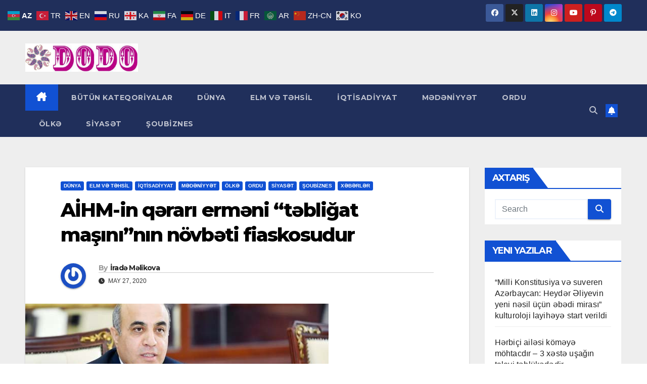

--- FILE ---
content_type: text/html; charset=UTF-8
request_url: https://dodoqezeti.az/2020/05/27/aihm-in-q%C9%99rari-erm%C9%99ni-t%C9%99bligat-masininin-novb%C9%99ti-fiaskosudur/
body_size: 19305
content:
<!DOCTYPE html>
<html lang="tly-TLY">
<head>
<meta charset="UTF-8">
<meta name="viewport" content="width=device-width, initial-scale=1">
<link rel="profile" href="https://gmpg.org/xfn/11">
<title>AİHM-in qərarı erməni “təbliğat maşını”nın növbəti fiaskosudur &#8211; DODO qəzeti</title>
<meta name='robots' content='max-image-preview:large' />
	<style>img:is([sizes="auto" i], [sizes^="auto," i]) { contain-intrinsic-size: 3000px 1500px }</style>
	<link rel='dns-prefetch' href='//fonts.googleapis.com' />
<link rel="alternate" type="application/rss+xml" title="DODO qəzeti &raquo; Feed" href="https://dodoqezeti.az/feed/" />
		<style>
			.lazyload,
			.lazyloading {
				max-width: 100%;
			}
		</style>
		<script type="244e5a2413b673f4b9994a33-text/javascript">
window._wpemojiSettings = {"baseUrl":"https:\/\/s.w.org\/images\/core\/emoji\/15.0.3\/72x72\/","ext":".png","svgUrl":"https:\/\/s.w.org\/images\/core\/emoji\/15.0.3\/svg\/","svgExt":".svg","source":{"concatemoji":"https:\/\/dodoqezeti.az\/wp-includes\/js\/wp-emoji-release.min.js?ver=6.7.4"}};
/*! This file is auto-generated */
!function(i,n){var o,s,e;function c(e){try{var t={supportTests:e,timestamp:(new Date).valueOf()};sessionStorage.setItem(o,JSON.stringify(t))}catch(e){}}function p(e,t,n){e.clearRect(0,0,e.canvas.width,e.canvas.height),e.fillText(t,0,0);var t=new Uint32Array(e.getImageData(0,0,e.canvas.width,e.canvas.height).data),r=(e.clearRect(0,0,e.canvas.width,e.canvas.height),e.fillText(n,0,0),new Uint32Array(e.getImageData(0,0,e.canvas.width,e.canvas.height).data));return t.every(function(e,t){return e===r[t]})}function u(e,t,n){switch(t){case"flag":return n(e,"\ud83c\udff3\ufe0f\u200d\u26a7\ufe0f","\ud83c\udff3\ufe0f\u200b\u26a7\ufe0f")?!1:!n(e,"\ud83c\uddfa\ud83c\uddf3","\ud83c\uddfa\u200b\ud83c\uddf3")&&!n(e,"\ud83c\udff4\udb40\udc67\udb40\udc62\udb40\udc65\udb40\udc6e\udb40\udc67\udb40\udc7f","\ud83c\udff4\u200b\udb40\udc67\u200b\udb40\udc62\u200b\udb40\udc65\u200b\udb40\udc6e\u200b\udb40\udc67\u200b\udb40\udc7f");case"emoji":return!n(e,"\ud83d\udc26\u200d\u2b1b","\ud83d\udc26\u200b\u2b1b")}return!1}function f(e,t,n){var r="undefined"!=typeof WorkerGlobalScope&&self instanceof WorkerGlobalScope?new OffscreenCanvas(300,150):i.createElement("canvas"),a=r.getContext("2d",{willReadFrequently:!0}),o=(a.textBaseline="top",a.font="600 32px Arial",{});return e.forEach(function(e){o[e]=t(a,e,n)}),o}function t(e){var t=i.createElement("script");t.src=e,t.defer=!0,i.head.appendChild(t)}"undefined"!=typeof Promise&&(o="wpEmojiSettingsSupports",s=["flag","emoji"],n.supports={everything:!0,everythingExceptFlag:!0},e=new Promise(function(e){i.addEventListener("DOMContentLoaded",e,{once:!0})}),new Promise(function(t){var n=function(){try{var e=JSON.parse(sessionStorage.getItem(o));if("object"==typeof e&&"number"==typeof e.timestamp&&(new Date).valueOf()<e.timestamp+604800&&"object"==typeof e.supportTests)return e.supportTests}catch(e){}return null}();if(!n){if("undefined"!=typeof Worker&&"undefined"!=typeof OffscreenCanvas&&"undefined"!=typeof URL&&URL.createObjectURL&&"undefined"!=typeof Blob)try{var e="postMessage("+f.toString()+"("+[JSON.stringify(s),u.toString(),p.toString()].join(",")+"));",r=new Blob([e],{type:"text/javascript"}),a=new Worker(URL.createObjectURL(r),{name:"wpTestEmojiSupports"});return void(a.onmessage=function(e){c(n=e.data),a.terminate(),t(n)})}catch(e){}c(n=f(s,u,p))}t(n)}).then(function(e){for(var t in e)n.supports[t]=e[t],n.supports.everything=n.supports.everything&&n.supports[t],"flag"!==t&&(n.supports.everythingExceptFlag=n.supports.everythingExceptFlag&&n.supports[t]);n.supports.everythingExceptFlag=n.supports.everythingExceptFlag&&!n.supports.flag,n.DOMReady=!1,n.readyCallback=function(){n.DOMReady=!0}}).then(function(){return e}).then(function(){var e;n.supports.everything||(n.readyCallback(),(e=n.source||{}).concatemoji?t(e.concatemoji):e.wpemoji&&e.twemoji&&(t(e.twemoji),t(e.wpemoji)))}))}((window,document),window._wpemojiSettings);
</script>
<style id='wp-emoji-styles-inline-css'>

	img.wp-smiley, img.emoji {
		display: inline !important;
		border: none !important;
		box-shadow: none !important;
		height: 1em !important;
		width: 1em !important;
		margin: 0 0.07em !important;
		vertical-align: -0.1em !important;
		background: none !important;
		padding: 0 !important;
	}
</style>
<link rel='stylesheet' id='wp-block-library-css' href='https://dodoqezeti.az/wp-includes/css/dist/block-library/style.min.css?ver=6.7.4' media='all' />
<style id='wp-block-library-theme-inline-css'>
.wp-block-audio :where(figcaption){color:#555;font-size:13px;text-align:center}.is-dark-theme .wp-block-audio :where(figcaption){color:#ffffffa6}.wp-block-audio{margin:0 0 1em}.wp-block-code{border:1px solid #ccc;border-radius:4px;font-family:Menlo,Consolas,monaco,monospace;padding:.8em 1em}.wp-block-embed :where(figcaption){color:#555;font-size:13px;text-align:center}.is-dark-theme .wp-block-embed :where(figcaption){color:#ffffffa6}.wp-block-embed{margin:0 0 1em}.blocks-gallery-caption{color:#555;font-size:13px;text-align:center}.is-dark-theme .blocks-gallery-caption{color:#ffffffa6}:root :where(.wp-block-image figcaption){color:#555;font-size:13px;text-align:center}.is-dark-theme :root :where(.wp-block-image figcaption){color:#ffffffa6}.wp-block-image{margin:0 0 1em}.wp-block-pullquote{border-bottom:4px solid;border-top:4px solid;color:currentColor;margin-bottom:1.75em}.wp-block-pullquote cite,.wp-block-pullquote footer,.wp-block-pullquote__citation{color:currentColor;font-size:.8125em;font-style:normal;text-transform:uppercase}.wp-block-quote{border-left:.25em solid;margin:0 0 1.75em;padding-left:1em}.wp-block-quote cite,.wp-block-quote footer{color:currentColor;font-size:.8125em;font-style:normal;position:relative}.wp-block-quote:where(.has-text-align-right){border-left:none;border-right:.25em solid;padding-left:0;padding-right:1em}.wp-block-quote:where(.has-text-align-center){border:none;padding-left:0}.wp-block-quote.is-large,.wp-block-quote.is-style-large,.wp-block-quote:where(.is-style-plain){border:none}.wp-block-search .wp-block-search__label{font-weight:700}.wp-block-search__button{border:1px solid #ccc;padding:.375em .625em}:where(.wp-block-group.has-background){padding:1.25em 2.375em}.wp-block-separator.has-css-opacity{opacity:.4}.wp-block-separator{border:none;border-bottom:2px solid;margin-left:auto;margin-right:auto}.wp-block-separator.has-alpha-channel-opacity{opacity:1}.wp-block-separator:not(.is-style-wide):not(.is-style-dots){width:100px}.wp-block-separator.has-background:not(.is-style-dots){border-bottom:none;height:1px}.wp-block-separator.has-background:not(.is-style-wide):not(.is-style-dots){height:2px}.wp-block-table{margin:0 0 1em}.wp-block-table td,.wp-block-table th{word-break:normal}.wp-block-table :where(figcaption){color:#555;font-size:13px;text-align:center}.is-dark-theme .wp-block-table :where(figcaption){color:#ffffffa6}.wp-block-video :where(figcaption){color:#555;font-size:13px;text-align:center}.is-dark-theme .wp-block-video :where(figcaption){color:#ffffffa6}.wp-block-video{margin:0 0 1em}:root :where(.wp-block-template-part.has-background){margin-bottom:0;margin-top:0;padding:1.25em 2.375em}
</style>
<style id='classic-theme-styles-inline-css'>
/*! This file is auto-generated */
.wp-block-button__link{color:#fff;background-color:#32373c;border-radius:9999px;box-shadow:none;text-decoration:none;padding:calc(.667em + 2px) calc(1.333em + 2px);font-size:1.125em}.wp-block-file__button{background:#32373c;color:#fff;text-decoration:none}
</style>
<style id='global-styles-inline-css'>
:root{--wp--preset--aspect-ratio--square: 1;--wp--preset--aspect-ratio--4-3: 4/3;--wp--preset--aspect-ratio--3-4: 3/4;--wp--preset--aspect-ratio--3-2: 3/2;--wp--preset--aspect-ratio--2-3: 2/3;--wp--preset--aspect-ratio--16-9: 16/9;--wp--preset--aspect-ratio--9-16: 9/16;--wp--preset--color--black: #000000;--wp--preset--color--cyan-bluish-gray: #abb8c3;--wp--preset--color--white: #ffffff;--wp--preset--color--pale-pink: #f78da7;--wp--preset--color--vivid-red: #cf2e2e;--wp--preset--color--luminous-vivid-orange: #ff6900;--wp--preset--color--luminous-vivid-amber: #fcb900;--wp--preset--color--light-green-cyan: #7bdcb5;--wp--preset--color--vivid-green-cyan: #00d084;--wp--preset--color--pale-cyan-blue: #8ed1fc;--wp--preset--color--vivid-cyan-blue: #0693e3;--wp--preset--color--vivid-purple: #9b51e0;--wp--preset--gradient--vivid-cyan-blue-to-vivid-purple: linear-gradient(135deg,rgba(6,147,227,1) 0%,rgb(155,81,224) 100%);--wp--preset--gradient--light-green-cyan-to-vivid-green-cyan: linear-gradient(135deg,rgb(122,220,180) 0%,rgb(0,208,130) 100%);--wp--preset--gradient--luminous-vivid-amber-to-luminous-vivid-orange: linear-gradient(135deg,rgba(252,185,0,1) 0%,rgba(255,105,0,1) 100%);--wp--preset--gradient--luminous-vivid-orange-to-vivid-red: linear-gradient(135deg,rgba(255,105,0,1) 0%,rgb(207,46,46) 100%);--wp--preset--gradient--very-light-gray-to-cyan-bluish-gray: linear-gradient(135deg,rgb(238,238,238) 0%,rgb(169,184,195) 100%);--wp--preset--gradient--cool-to-warm-spectrum: linear-gradient(135deg,rgb(74,234,220) 0%,rgb(151,120,209) 20%,rgb(207,42,186) 40%,rgb(238,44,130) 60%,rgb(251,105,98) 80%,rgb(254,248,76) 100%);--wp--preset--gradient--blush-light-purple: linear-gradient(135deg,rgb(255,206,236) 0%,rgb(152,150,240) 100%);--wp--preset--gradient--blush-bordeaux: linear-gradient(135deg,rgb(254,205,165) 0%,rgb(254,45,45) 50%,rgb(107,0,62) 100%);--wp--preset--gradient--luminous-dusk: linear-gradient(135deg,rgb(255,203,112) 0%,rgb(199,81,192) 50%,rgb(65,88,208) 100%);--wp--preset--gradient--pale-ocean: linear-gradient(135deg,rgb(255,245,203) 0%,rgb(182,227,212) 50%,rgb(51,167,181) 100%);--wp--preset--gradient--electric-grass: linear-gradient(135deg,rgb(202,248,128) 0%,rgb(113,206,126) 100%);--wp--preset--gradient--midnight: linear-gradient(135deg,rgb(2,3,129) 0%,rgb(40,116,252) 100%);--wp--preset--font-size--small: 13px;--wp--preset--font-size--medium: 20px;--wp--preset--font-size--large: 36px;--wp--preset--font-size--x-large: 42px;--wp--preset--spacing--20: 0.44rem;--wp--preset--spacing--30: 0.67rem;--wp--preset--spacing--40: 1rem;--wp--preset--spacing--50: 1.5rem;--wp--preset--spacing--60: 2.25rem;--wp--preset--spacing--70: 3.38rem;--wp--preset--spacing--80: 5.06rem;--wp--preset--shadow--natural: 6px 6px 9px rgba(0, 0, 0, 0.2);--wp--preset--shadow--deep: 12px 12px 50px rgba(0, 0, 0, 0.4);--wp--preset--shadow--sharp: 6px 6px 0px rgba(0, 0, 0, 0.2);--wp--preset--shadow--outlined: 6px 6px 0px -3px rgba(255, 255, 255, 1), 6px 6px rgba(0, 0, 0, 1);--wp--preset--shadow--crisp: 6px 6px 0px rgba(0, 0, 0, 1);}:where(.is-layout-flex){gap: 0.5em;}:where(.is-layout-grid){gap: 0.5em;}body .is-layout-flex{display: flex;}.is-layout-flex{flex-wrap: wrap;align-items: center;}.is-layout-flex > :is(*, div){margin: 0;}body .is-layout-grid{display: grid;}.is-layout-grid > :is(*, div){margin: 0;}:where(.wp-block-columns.is-layout-flex){gap: 2em;}:where(.wp-block-columns.is-layout-grid){gap: 2em;}:where(.wp-block-post-template.is-layout-flex){gap: 1.25em;}:where(.wp-block-post-template.is-layout-grid){gap: 1.25em;}.has-black-color{color: var(--wp--preset--color--black) !important;}.has-cyan-bluish-gray-color{color: var(--wp--preset--color--cyan-bluish-gray) !important;}.has-white-color{color: var(--wp--preset--color--white) !important;}.has-pale-pink-color{color: var(--wp--preset--color--pale-pink) !important;}.has-vivid-red-color{color: var(--wp--preset--color--vivid-red) !important;}.has-luminous-vivid-orange-color{color: var(--wp--preset--color--luminous-vivid-orange) !important;}.has-luminous-vivid-amber-color{color: var(--wp--preset--color--luminous-vivid-amber) !important;}.has-light-green-cyan-color{color: var(--wp--preset--color--light-green-cyan) !important;}.has-vivid-green-cyan-color{color: var(--wp--preset--color--vivid-green-cyan) !important;}.has-pale-cyan-blue-color{color: var(--wp--preset--color--pale-cyan-blue) !important;}.has-vivid-cyan-blue-color{color: var(--wp--preset--color--vivid-cyan-blue) !important;}.has-vivid-purple-color{color: var(--wp--preset--color--vivid-purple) !important;}.has-black-background-color{background-color: var(--wp--preset--color--black) !important;}.has-cyan-bluish-gray-background-color{background-color: var(--wp--preset--color--cyan-bluish-gray) !important;}.has-white-background-color{background-color: var(--wp--preset--color--white) !important;}.has-pale-pink-background-color{background-color: var(--wp--preset--color--pale-pink) !important;}.has-vivid-red-background-color{background-color: var(--wp--preset--color--vivid-red) !important;}.has-luminous-vivid-orange-background-color{background-color: var(--wp--preset--color--luminous-vivid-orange) !important;}.has-luminous-vivid-amber-background-color{background-color: var(--wp--preset--color--luminous-vivid-amber) !important;}.has-light-green-cyan-background-color{background-color: var(--wp--preset--color--light-green-cyan) !important;}.has-vivid-green-cyan-background-color{background-color: var(--wp--preset--color--vivid-green-cyan) !important;}.has-pale-cyan-blue-background-color{background-color: var(--wp--preset--color--pale-cyan-blue) !important;}.has-vivid-cyan-blue-background-color{background-color: var(--wp--preset--color--vivid-cyan-blue) !important;}.has-vivid-purple-background-color{background-color: var(--wp--preset--color--vivid-purple) !important;}.has-black-border-color{border-color: var(--wp--preset--color--black) !important;}.has-cyan-bluish-gray-border-color{border-color: var(--wp--preset--color--cyan-bluish-gray) !important;}.has-white-border-color{border-color: var(--wp--preset--color--white) !important;}.has-pale-pink-border-color{border-color: var(--wp--preset--color--pale-pink) !important;}.has-vivid-red-border-color{border-color: var(--wp--preset--color--vivid-red) !important;}.has-luminous-vivid-orange-border-color{border-color: var(--wp--preset--color--luminous-vivid-orange) !important;}.has-luminous-vivid-amber-border-color{border-color: var(--wp--preset--color--luminous-vivid-amber) !important;}.has-light-green-cyan-border-color{border-color: var(--wp--preset--color--light-green-cyan) !important;}.has-vivid-green-cyan-border-color{border-color: var(--wp--preset--color--vivid-green-cyan) !important;}.has-pale-cyan-blue-border-color{border-color: var(--wp--preset--color--pale-cyan-blue) !important;}.has-vivid-cyan-blue-border-color{border-color: var(--wp--preset--color--vivid-cyan-blue) !important;}.has-vivid-purple-border-color{border-color: var(--wp--preset--color--vivid-purple) !important;}.has-vivid-cyan-blue-to-vivid-purple-gradient-background{background: var(--wp--preset--gradient--vivid-cyan-blue-to-vivid-purple) !important;}.has-light-green-cyan-to-vivid-green-cyan-gradient-background{background: var(--wp--preset--gradient--light-green-cyan-to-vivid-green-cyan) !important;}.has-luminous-vivid-amber-to-luminous-vivid-orange-gradient-background{background: var(--wp--preset--gradient--luminous-vivid-amber-to-luminous-vivid-orange) !important;}.has-luminous-vivid-orange-to-vivid-red-gradient-background{background: var(--wp--preset--gradient--luminous-vivid-orange-to-vivid-red) !important;}.has-very-light-gray-to-cyan-bluish-gray-gradient-background{background: var(--wp--preset--gradient--very-light-gray-to-cyan-bluish-gray) !important;}.has-cool-to-warm-spectrum-gradient-background{background: var(--wp--preset--gradient--cool-to-warm-spectrum) !important;}.has-blush-light-purple-gradient-background{background: var(--wp--preset--gradient--blush-light-purple) !important;}.has-blush-bordeaux-gradient-background{background: var(--wp--preset--gradient--blush-bordeaux) !important;}.has-luminous-dusk-gradient-background{background: var(--wp--preset--gradient--luminous-dusk) !important;}.has-pale-ocean-gradient-background{background: var(--wp--preset--gradient--pale-ocean) !important;}.has-electric-grass-gradient-background{background: var(--wp--preset--gradient--electric-grass) !important;}.has-midnight-gradient-background{background: var(--wp--preset--gradient--midnight) !important;}.has-small-font-size{font-size: var(--wp--preset--font-size--small) !important;}.has-medium-font-size{font-size: var(--wp--preset--font-size--medium) !important;}.has-large-font-size{font-size: var(--wp--preset--font-size--large) !important;}.has-x-large-font-size{font-size: var(--wp--preset--font-size--x-large) !important;}
:where(.wp-block-post-template.is-layout-flex){gap: 1.25em;}:where(.wp-block-post-template.is-layout-grid){gap: 1.25em;}
:where(.wp-block-columns.is-layout-flex){gap: 2em;}:where(.wp-block-columns.is-layout-grid){gap: 2em;}
:root :where(.wp-block-pullquote){font-size: 1.5em;line-height: 1.6;}
</style>
<link rel='stylesheet' id='dashicons-css' href='https://dodoqezeti.az/wp-includes/css/dashicons.min.css?ver=6.7.4' media='all' />
<link rel='stylesheet' id='newsup-fonts-css' href='//fonts.googleapis.com/css?family=Montserrat%3A400%2C500%2C700%2C800%7CWork%2BSans%3A300%2C400%2C500%2C600%2C700%2C800%2C900%26display%3Dswap&#038;subset=latin%2Clatin-ext' media='all' />
<link rel='stylesheet' id='bootstrap-css' href='https://dodoqezeti.az/wp-content/themes/newsup/css/bootstrap.css?ver=6.7.4' media='all' />
<link rel='stylesheet' id='newsup-style-css' href='https://dodoqezeti.az/wp-content/themes/newsup/style.css?ver=6.7.4' media='all' />
<link rel='stylesheet' id='newsup-default-css' href='https://dodoqezeti.az/wp-content/themes/newsup/css/colors/default.css?ver=6.7.4' media='all' />
<link rel='stylesheet' id='font-awesome-5-all-css' href='https://dodoqezeti.az/wp-content/themes/newsup/css/font-awesome/css/all.min.css?ver=6.7.4' media='all' />
<link rel='stylesheet' id='font-awesome-4-shim-css' href='https://dodoqezeti.az/wp-content/themes/newsup/css/font-awesome/css/v4-shims.min.css?ver=6.7.4' media='all' />
<link rel='stylesheet' id='owl-carousel-css' href='https://dodoqezeti.az/wp-content/themes/newsup/css/owl.carousel.css?ver=6.7.4' media='all' />
<link rel='stylesheet' id='smartmenus-css' href='https://dodoqezeti.az/wp-content/themes/newsup/css/jquery.smartmenus.bootstrap.css?ver=6.7.4' media='all' />
<link rel='stylesheet' id='newsup-custom-css-css' href='https://dodoqezeti.az/wp-content/themes/newsup/inc/ansar/customize/css/customizer.css?ver=1.0' media='all' />
<link rel='stylesheet' id='wpglobus-css' href='https://dodoqezeti.az/wp-content/plugins/wpglobus/includes/css/wpglobus.css?ver=3.0.1' media='all' />
<script src="https://dodoqezeti.az/wp-includes/js/jquery/jquery.min.js?ver=3.7.1" id="jquery-core-js" type="244e5a2413b673f4b9994a33-text/javascript"></script>
<script src="https://dodoqezeti.az/wp-includes/js/jquery/jquery-migrate.min.js?ver=3.4.1" id="jquery-migrate-js" type="244e5a2413b673f4b9994a33-text/javascript"></script>
<script src="https://dodoqezeti.az/wp-content/themes/newsup/js/navigation.js?ver=6.7.4" id="newsup-navigation-js" type="244e5a2413b673f4b9994a33-text/javascript"></script>
<script src="https://dodoqezeti.az/wp-content/themes/newsup/js/bootstrap.js?ver=6.7.4" id="bootstrap-js" type="244e5a2413b673f4b9994a33-text/javascript"></script>
<script src="https://dodoqezeti.az/wp-content/themes/newsup/js/owl.carousel.min.js?ver=6.7.4" id="owl-carousel-min-js" type="244e5a2413b673f4b9994a33-text/javascript"></script>
<script src="https://dodoqezeti.az/wp-content/themes/newsup/js/jquery.smartmenus.js?ver=6.7.4" id="smartmenus-js-js" type="244e5a2413b673f4b9994a33-text/javascript"></script>
<script src="https://dodoqezeti.az/wp-content/themes/newsup/js/jquery.smartmenus.bootstrap.js?ver=6.7.4" id="bootstrap-smartmenus-js-js" type="244e5a2413b673f4b9994a33-text/javascript"></script>
<script src="https://dodoqezeti.az/wp-content/themes/newsup/js/jquery.marquee.js?ver=6.7.4" id="newsup-marquee-js-js" type="244e5a2413b673f4b9994a33-text/javascript"></script>
<script src="https://dodoqezeti.az/wp-content/themes/newsup/js/main.js?ver=6.7.4" id="newsup-main-js-js" type="244e5a2413b673f4b9994a33-text/javascript"></script>
<script id="utils-js-extra" type="244e5a2413b673f4b9994a33-text/javascript">
var userSettings = {"url":"\/","uid":"0","time":"1768948732","secure":"1"};
</script>
<script src="https://dodoqezeti.az/wp-includes/js/utils.min.js?ver=6.7.4" id="utils-js" type="244e5a2413b673f4b9994a33-text/javascript"></script>
<link rel="https://api.w.org/" href="https://dodoqezeti.az/wp-json/" /><link rel="alternate" title="JSON" type="application/json" href="https://dodoqezeti.az/wp-json/wp/v2/posts/1759" /><link rel="EditURI" type="application/rsd+xml" title="RSD" href="https://dodoqezeti.az/xmlrpc.php?rsd" />
<meta name="generator" content="WordPress 6.7.4" />
<link rel="canonical" href="https://dodoqezeti.az/2020/05/27/aihm-in-q%c9%99rari-erm%c9%99ni-t%c9%99bligat-masininin-novb%c9%99ti-fiaskosudur/" />
<link rel='shortlink' href='https://dodoqezeti.az/?p=1759' />
<link rel="alternate" title="oEmbed (JSON)" type="application/json+oembed" href="https://dodoqezeti.az/wp-json/oembed/1.0/embed?url=https%3A%2F%2Fdodoqezeti.az%2F2020%2F05%2F27%2Faihm-in-q%25c9%2599rari-erm%25c9%2599ni-t%25c9%2599bligat-masininin-novb%25c9%2599ti-fiaskosudur%2F" />
<link rel="alternate" title="oEmbed (XML)" type="text/xml+oembed" href="https://dodoqezeti.az/wp-json/oembed/1.0/embed?url=https%3A%2F%2Fdodoqezeti.az%2F2020%2F05%2F27%2Faihm-in-q%25c9%2599rari-erm%25c9%2599ni-t%25c9%2599bligat-masininin-novb%25c9%2599ti-fiaskosudur%2F&#038;format=xml" />
<link rel="alternate" href="https://dodoqezeti.az/2020/05/27/aihm-in-q%C9%99rari-erm%C9%99ni-t%C9%99bligat-masininin-novb%C9%99ti-fiaskosudur/" hreflang="x-default" />		<script type="244e5a2413b673f4b9994a33-text/javascript">
			document.documentElement.className = document.documentElement.className.replace('no-js', 'js');
		</script>
				<style>
			.no-js img.lazyload {
				display: none;
			}

			figure.wp-block-image img.lazyloading {
				min-width: 150px;
			}

			.lazyload,
			.lazyloading {
				--smush-placeholder-width: 100px;
				--smush-placeholder-aspect-ratio: 1/1;
				width: var(--smush-image-width, var(--smush-placeholder-width)) !important;
				aspect-ratio: var(--smush-image-aspect-ratio, var(--smush-placeholder-aspect-ratio)) !important;
			}

						.lazyload, .lazyloading {
				opacity: 0;
			}

			.lazyloaded {
				opacity: 1;
				transition: opacity 400ms;
				transition-delay: 0ms;
			}

					</style>
		 
<style type="text/css" id="custom-background-css">
    .wrapper { background-color: #eee; }
</style>
    <style type="text/css">
            .site-title,
        .site-description {
            position: absolute;
            clip: rect(1px, 1px, 1px, 1px);
        }
        </style>
    			<style media="screen">
				.wpglobus_flag_tl{background-image:url(https://dodoqezeti.az/wp-content/plugins/wpglobus/flags/purple.globe.png)}
.wpglobus_flag_az{background-image:url(https://dodoqezeti.az/wp-content/plugins/wpglobus/flags/az.png)}
a {
  color: #fff;
}			</style>
			<link rel="alternate" hreflang="x-default" href="https://dodoqezeti.az/2020/05/27/aihm-in-q%C9%99rari-erm%C9%99ni-t%C9%99bligat-masininin-novb%C9%99ti-fiaskosudur/" /><link rel="alternate" hreflang="az" href="https://dodoqezeti.az/az/2020/05/27/aihm-in-q%C9%99rari-erm%C9%99ni-t%C9%99bligat-masininin-novb%C9%99ti-fiaskosudur/" /><style type="text/css">@charset "UTF-8";/** THIS FILE IS AUTOMATICALLY GENERATED - DO NOT MAKE MANUAL EDITS! **//** Custom CSS should be added to Mega Menu > Menu Themes > Custom Styling **/.mega-menu-last-modified-1750149442 { content: 'Tuesday 17th June 2025 08:37:22 UTC'; }.wp-block {}</style>
</head>
<body class="post-template-default single single-post postid-1759 single-format-standard wp-custom-logo wp-embed-responsive multiple-domain-dodoqezeti-az ta-hide-date-author-in-list" >
<div id="page" class="site">
<a class="skip-link screen-reader-text" href="#content">
Skip to content</a>
  <div class="wrapper" id="custom-background-css">
    <header class="mg-headwidget">
      <!--==================== TOP BAR ====================-->
      <div class="mg-head-detail hidden-xs">
    <div class="container-fluid">
        <div class="row align-items-center">
            <div class="col-md-6 col-xs-12">
                <ul class="info-left">
                                    </ul>
            </div>
            <div class="col-md-6 col-xs-12">
                <ul class="mg-social info-right">
                            <li>
            <a  target="_blank"  href="https://www.facebook.com/dodoqezeti.az">
                <span class="icon-soci facebook">
                    <i class="fab fa-facebook"></i>
                </span> 
            </a>
        </li>
                <li>
            <a target="_blank" href="#">
                <span class="icon-soci x-twitter">
                    <i class="fa-brands fa-x-twitter"></i>
                </span>
            </a>
        </li>
                <li>
            <a target="_blank"  href="#">
                <span class="icon-soci linkedin">
                    <i class="fab fa-linkedin"></i>
                </span>
            </a>
        </li>
                <li>
            <a target="_blank"  href="#">
                <span class="icon-soci instagram">
                    <i class="fab fa-instagram"></i>
                </span>
            </a>
        </li>
                <li>
            <a target="_blank"  href="https://www.youtube.com/@IradaMalikova">
                <span class="icon-soci youtube">
                    <i class="fab fa-youtube"></i>
                </span>
            </a>
        </li>
                <li>
            <a target="_blank"  href="#">
                <span class="icon-soci pinterest">
                    <i class="fab fa-pinterest-p"></i>
                </span>
            </a>
        </li>
                <li>
            <a target="_blank"  href="#">
                <span class="icon-soci telegram">
                    <i class="fab fa-telegram"></i>
                </span>
            </a>
        </li>
                        </ul>
            </div>
        </div>
    </div>
</div>
      <div class="clearfix"></div>

      
      <div class="mg-nav-widget-area-back lazyload" style='background-image:inherit;' data-bg-image="url(&quot;https://www.dodoqazeti.rf-studio.net/wp-content/uploads/2020/09/777777777.jpg&quot; )">
                <div class="overlay">
          <div class="inner" > 
              <div class="container-fluid">
                  <div class="mg-nav-widget-area">
                    <div class="row align-items-center">
                      <div class="col-md-3 text-center-xs">
                        <div class="navbar-header">
                          <div class="site-logo">
                            <a href="https://dodoqezeti.az/" class="navbar-brand" rel="home"><img data-src="https://dodoqezeti.az/wp-content/uploads/2020/05/LOGOLOSO.png" class="custom-logo lazyload" alt="DODO qəzeti" decoding="async" src="[data-uri]" style="--smush-placeholder-width: 610px; --smush-placeholder-aspect-ratio: 610/153;" /></a>                          </div>
                          <div class="site-branding-text d-none">
                                                            <p class="site-title"> <a href="https://dodoqezeti.az/" rel="home">DODO qəzeti</a></p>
                                                            <p class="site-description">DODO qəzeti</p>
                          </div>    
                        </div>
                      </div>
                                              <div class="col-md-9">                 <div class="header-ads">
                    <a class="pull-right" # href="#"
                        target="_blank"  >
                                            </a>
                </div>
            </div>
            <!-- Trending line END -->
                                </div>
                  </div>
              </div>
          </div>
        </div>
      </div>
    <div class="mg-menu-full">
      <nav class="navbar navbar-expand-lg navbar-wp">
        <div class="container-fluid">
          <!-- Right nav -->
          <div class="m-header align-items-center">
                            <a class="mobilehomebtn" href="https://dodoqezeti.az"><span class="fa-solid fa-house-chimney"></span></a>
              <!-- navbar-toggle -->
              <button class="navbar-toggler mx-auto" type="button" data-toggle="collapse" data-target="#navbar-wp" aria-controls="navbarSupportedContent" aria-expanded="false" aria-label="Toggle navigation">
                <span class="burger">
                  <span class="burger-line"></span>
                  <span class="burger-line"></span>
                  <span class="burger-line"></span>
                </span>
              </button>
              <!-- /navbar-toggle -->
                          <div class="dropdown show mg-search-box pr-2">
                <a class="dropdown-toggle msearch ml-auto" href="#" role="button" id="dropdownMenuLink" data-toggle="dropdown" aria-haspopup="true" aria-expanded="false">
                <i class="fas fa-search"></i>
                </a> 
                <div class="dropdown-menu searchinner" aria-labelledby="dropdownMenuLink">
                    <form role="search" method="get" id="searchform" action="https://dodoqezeti.az/">
  <div class="input-group">
    <input type="search" class="form-control" placeholder="Search" value="" name="s" />
    <span class="input-group-btn btn-default">
    <button type="submit" class="btn"> <i class="fas fa-search"></i> </button>
    </span> </div>
</form>                </div>
            </div>
                  <a href="" target="_blank" class="btn-bell btn-theme mx-2"><i class="fa fa-bell"></i></a>
                      
          </div>
          <!-- /Right nav --> 
          <div class="collapse navbar-collapse" id="navbar-wp">
            <div class="d-md-block">
              <ul id="menu-menu-2" class="nav navbar-nav mr-auto "><li class="active home"><a class="homebtn" href="https://dodoqezeti.az"><span class='fa-solid fa-house-chimney'></span></a></li><li id="menu-item-1138" class="menu-item menu-item-type-taxonomy menu-item-object-category current-post-ancestor current-menu-parent current-post-parent menu-item-1138"><a title="XƏBON" href="https://dodoqezeti.az/category/x%c9%99b%c9%99rl%c9%99r/"><span class="glyphicon XƏBON"></span>&nbsp;BÜTÜN KATEQORİYALAR</a></li>
<li id="menu-item-1139" class="menu-item menu-item-type-taxonomy menu-item-object-category current-post-ancestor current-menu-parent current-post-parent menu-item-1139"><a title="DINYO" href="https://dodoqezeti.az/category/x%c9%99b%c9%99rl%c9%99r/dunya/"><span class="glyphicon DINYO"></span>&nbsp;DÜNYA</a></li>
<li id="menu-item-1140" class="menu-item menu-item-type-taxonomy menu-item-object-category current-post-ancestor current-menu-parent current-post-parent menu-item-1140"><a title="ELM İYƏN TƏHSİL" href="https://dodoqezeti.az/category/x%c9%99b%c9%99rl%c9%99r/elm-v%c9%99-t%c9%99hsil/"><span class="glyphicon ELM İYƏN TƏHSİL"></span>&nbsp;ELM VƏ TƏHSİL</a></li>
<li id="menu-item-1141" class="menu-item menu-item-type-taxonomy menu-item-object-category current-post-ancestor current-menu-parent current-post-parent menu-item-1141"><a title="QTİSADİYYOT" href="https://dodoqezeti.az/category/x%c9%99b%c9%99rl%c9%99r/iqtisadiyyat/"><span class="glyphicon QTİSADİYYOT"></span>&nbsp;İQTİSADİYYAT</a></li>
<li id="menu-item-1142" class="menu-item menu-item-type-taxonomy menu-item-object-category current-post-ancestor current-menu-parent current-post-parent menu-item-1142"><a title="MƏDƏNİYYƏT" href="https://dodoqezeti.az/category/x%c9%99b%c9%99rl%c9%99r/m%c9%99d%c9%99niyy%c9%99t-x%c9%99b%c9%99rl%c9%99r/"><span class="glyphicon MƏDƏNİYYƏT"></span>&nbsp;MƏDƏNİYYƏT</a></li>
<li id="menu-item-1144" class="menu-item menu-item-type-taxonomy menu-item-object-category current-post-ancestor current-menu-parent current-post-parent menu-item-1144"><a title="ORDU" href="https://dodoqezeti.az/category/x%c9%99b%c9%99rl%c9%99r/ordu/"><span class="glyphicon ORDU"></span>&nbsp;ORDU</a></li>
<li id="menu-item-1143" class="menu-item menu-item-type-taxonomy menu-item-object-category current-post-ancestor current-menu-parent current-post-parent menu-item-1143"><a title="ELKI  " href="https://dodoqezeti.az/category/x%c9%99b%c9%99rl%c9%99r/olk%c9%99/"><span class="glyphicon ELKI  "></span>&nbsp;ÖLKƏ</a></li>
<li id="menu-item-1145" class="menu-item menu-item-type-taxonomy menu-item-object-category current-post-ancestor current-menu-parent current-post-parent menu-item-1145"><a title="SİYOSƏT" href="https://dodoqezeti.az/category/x%c9%99b%c9%99rl%c9%99r/siyas%c9%99t/"><span class="glyphicon SİYOSƏT"></span>&nbsp;SİYASƏT</a></li>
<li id="menu-item-1146" class="menu-item menu-item-type-taxonomy menu-item-object-category current-post-ancestor current-menu-parent current-post-parent menu-item-1146"><a title="ŞOUBİZNES" href="https://dodoqezeti.az/category/x%c9%99b%c9%99rl%c9%99r/soubiznes/"><span class="glyphicon ŞOUBİZNES"></span>&nbsp;ŞOUBİZNES</a></li>
</ul>            </div>      
          </div>
          <!-- Right nav -->
          <div class="desk-header d-lg-flex pl-3 ml-auto my-2 my-lg-0 position-relative align-items-center">
                        <div class="dropdown show mg-search-box pr-2">
                <a class="dropdown-toggle msearch ml-auto" href="#" role="button" id="dropdownMenuLink" data-toggle="dropdown" aria-haspopup="true" aria-expanded="false">
                <i class="fas fa-search"></i>
                </a> 
                <div class="dropdown-menu searchinner" aria-labelledby="dropdownMenuLink">
                    <form role="search" method="get" id="searchform" action="https://dodoqezeti.az/">
  <div class="input-group">
    <input type="search" class="form-control" placeholder="Search" value="" name="s" />
    <span class="input-group-btn btn-default">
    <button type="submit" class="btn"> <i class="fas fa-search"></i> </button>
    </span> </div>
</form>                </div>
            </div>
                  <a href="" target="_blank" class="btn-bell btn-theme mx-2"><i class="fa fa-bell"></i></a>
                  </div>
          <!-- /Right nav -->
      </div>
      </nav> <!-- /Navigation -->
    </div>
</header>
<div class="clearfix"></div> <!-- =========================
     Page Content Section      
============================== -->
<main id="content" class="single-class content">
  <!--container-->
    <div class="container-fluid">
      <!--row-->
        <div class="row">
                  <div class="col-lg-9 col-md-8">
                                <div class="mg-blog-post-box"> 
                    <div class="mg-header">
                        <div class="mg-blog-category"><a class="newsup-categories category-color-1" href="https://dodoqezeti.az/category/x%c9%99b%c9%99rl%c9%99r/dunya/" alt="View all posts in DÜNYA"> 
                                 DÜNYA
                             </a><a class="newsup-categories category-color-1" href="https://dodoqezeti.az/category/x%c9%99b%c9%99rl%c9%99r/elm-v%c9%99-t%c9%99hsil/" alt="View all posts in ELM VƏ TƏHSİL"> 
                                 ELM VƏ TƏHSİL
                             </a><a class="newsup-categories category-color-1" href="https://dodoqezeti.az/category/x%c9%99b%c9%99rl%c9%99r/iqtisadiyyat/" alt="View all posts in İQTİSADİYYAT"> 
                                 İQTİSADİYYAT
                             </a><a class="newsup-categories category-color-1" href="https://dodoqezeti.az/category/x%c9%99b%c9%99rl%c9%99r/m%c9%99d%c9%99niyy%c9%99t-x%c9%99b%c9%99rl%c9%99r/" alt="View all posts in MƏDƏNİYYƏT"> 
                                 MƏDƏNİYYƏT
                             </a><a class="newsup-categories category-color-1" href="https://dodoqezeti.az/category/x%c9%99b%c9%99rl%c9%99r/olk%c9%99/" alt="View all posts in ÖLKƏ"> 
                                 ÖLKƏ
                             </a><a class="newsup-categories category-color-1" href="https://dodoqezeti.az/category/x%c9%99b%c9%99rl%c9%99r/ordu/" alt="View all posts in ORDU"> 
                                 ORDU
                             </a><a class="newsup-categories category-color-1" href="https://dodoqezeti.az/category/x%c9%99b%c9%99rl%c9%99r/siyas%c9%99t/" alt="View all posts in SİYASƏT"> 
                                 SİYASƏT
                             </a><a class="newsup-categories category-color-1" href="https://dodoqezeti.az/category/x%c9%99b%c9%99rl%c9%99r/soubiznes/" alt="View all posts in ŞOUBİZNES"> 
                                 ŞOUBİZNES
                             </a><a class="newsup-categories category-color-1" href="https://dodoqezeti.az/category/x%c9%99b%c9%99rl%c9%99r/" alt="View all posts in XƏBƏRLƏR"> 
                                 XƏBƏRLƏR
                             </a></div>                        <h1 class="title single"> <a title="Permalink to: AİHM-in qərarı erməni “təbliğat maşını”nın növbəti fiaskosudur">
                            AİHM-in qərarı erməni “təbliğat maşını”nın növbəti fiaskosudur</a>
                        </h1>
                                                <div class="media mg-info-author-block"> 
                                                        <a class="mg-author-pic" href="https://dodoqezeti.az/author/irada/"> <img alt='' data-src='https://secure.gravatar.com/avatar/e29a0e38d189584a0341fbd019a4860c?s=150&#038;r=g' data-srcset='https://secure.gravatar.com/avatar/e29a0e38d189584a0341fbd019a4860c?s=300&#038;r=g 2x' class='avatar avatar-150 photo lazyload' height='150' width='150' decoding='async' src='[data-uri]' style='--smush-placeholder-width: 150px; --smush-placeholder-aspect-ratio: 150/150;' /> </a>
                                                        <div class="media-body">
                                                            <h4 class="media-heading"><span>By</span><a href="https://dodoqezeti.az/author/irada/">İradə Məlikova</a></h4>
                                                            <span class="mg-blog-date"><i class="fas fa-clock"></i> 
                                    May 27, 2020                                </span>
                                                        </div>
                        </div>
                                            </div>
                    <img data-src="https://dodoqezeti.az/wp-content/uploads/2020/05/1590591255_untitled-1.jpg" class="img-fluid wp-post-image lazyload" alt="" decoding="async" src="[data-uri]" style="--smush-placeholder-width: 600px; --smush-placeholder-aspect-ratio: 600/322;" />                    <article class="page-content-single small single">
                        <p><img decoding="async" data-src="https://qaynarinfo.az/file/pic/xeber/2020-05/1590591255_untitled-1.jpg" src="[data-uri]" class="lazyload" /></p>
<div id=""><meta itemprop="inLanguage" content="az"/><meta itemprop="author" content="Qaynar.info"/><meta itemprop="datePublished" content="2020-27-05"/><meta itemprop="dateModified" content="2020-27-05"/><meta itemprop="mainEntityOfPage" content="https:https://qaynarinfo.az/az/azay-quliyev-aihm-in-qerari-ermeni-tebliat-masininin-nvbeti-fiaskosudur/"/><meta itemprop="headline" content="https:https://qaynarinfo.az/az/azay-quliyev-aihm-in-qerari-ermeni-tebliat-masininin-nvbeti-fiaskosudur/"/>				</p>
<p><span style="word-spacing: 1.1px; letter-spacing: 0px; font-weight: bold;">Azay Quliyev, Milli Məclisin deputatı</span></p>
<p>&#13;<br />
&#13;</p>
<p>Məlum olduğu kimi, 26 may 2020-ci ildə Avropa İnsan Hüquqları Məhkəməsi (AİHM) Azərbaycan Respublikası Silahlı Qüvvələrinin zabiti Ramil Səfərovun 2004-cü ildə Budapeştdə bir erməni zabitini öldürməsi və digərini öldürməyə cəhd etməsi ilə əlaqədar Ermənistanın təmsilçiləri olan &#8220;Makuçyan və Minasyan Azərbaycana və Macarıstana qarşı&#8221; işi üzrə qərar qəbul etdi.</p>
<p>&#13;</p>
<p>&#13;</p>
<p>AİHM-in iş üzrə qərarı Ermənistanın anti-Azərbaycan &#8220;təbliğat maşını&#8221;nın növbəti fiaskosudur. Belə ki, Ermənistanın AİHM-dən siyasi maraqlarına uyğun istifadə etmək, bu quruma təzyiq göstərərək Azərbaycanın əleyhinə qərar qəbuluna nail olmaq və sonra bu qərarı münaqişə kontekstində bizə qarşı çevirmək niyyətilə açdığı məhkəmə davası işğalçı ölkənin gözləntilərini doğrultmadı.</p>
<p>&#13;<br />
&#13;</p>
<p>Ən vacibi isə:</p>
<p>&#13;<br />
&#13;</p>
<p>Ermənistan tərəfinin tələb və iddialarının əksinə olaraq törədilən əmələ görə Azərbaycanın hər hansı bir formada beynəlxalq və ya hüquqi məsuliyyət daşımadığı Avropa İnsan Hüquqları Məhkəməsi tərəfindən birmənalı qeyd edildi. Ermənistanın ölkəmizə qarşı açdığı məhkəmə davasının əsas məqsədlərindən birinin məhz bu olduğunu nəzərə alsaq, bu əsassız iddianın AİHM tərəfindən haqlı olaraq rədd edilməsi xüsusilə təqdir olunmalıdır. AİHM Ramil Səfərovun Macarıstandan Azərbaycana təhvil verilməsində hər hansı bir qanun pozuntusu və ya beynəlxalq öhdəliyə əməl edilməməsi halı aşkarlamadı. Bu da çox ciddi məsələdir, çünki Ermənistan hər zaman Macarıstanı məhz bu məsələyə görə haqsız olaraq ittiham edirdi. Düşünürəm ki, Ermənistan bundan sonra Macarıstana qarşı istifadə etdiyi bu &#8220;arqument&#8221;dən imtina etməli olacaqdır. AHİM Ramil Səfərova qarşı cinayət işinin yenidən açılması və ya əfv qərarının ləğv edilməsi ilə bağlı Ermənistan tərəfininin əsassız tələbini də rədd etdi. Hesab edirəm ki, bu tələbin yerinə yetirilməsi Ermənistanın əsas məqsədləri sırasında xüsusi yerə malik idi və məhkəmənin bu iddianın əsassız olduğunu sübut etməsi işğalçı ölkəni xeyli məyus etdi.</p>
<p>&#13;<br />
&#13;</p>
<p>Bir müsbət məqam da ondan ibarətdir ki, AİHM öz qərarında vurğulayır ki, Azərbaycan tərəfi məhkəmə ilə yaxından əməkdaşlıq edərək lazım olan bütün sənədləri və məlumatları vaxtında məhkəməyə təqdim etmişdir. Bu da Azərbaycanın prosesə nə qədər şəffaf yanaşdığını göstərir.</p>
<p>&#13;<br />
&#13;</p>
<p>Burada bir məqama da toxunmaq istərdim ki, məhkəmə qərarında Azərbaycanın qarşı tərəfə hər-hansı bir formada maddi təzminat ödəməsindən söhbət getmir. Burada yalnız məhkəmə praktikasına uyğun olaraq erməni tərəfinin Britaniyadan cəlb etdiyi ingilis vəkillərinin xərclərinin (15 min 143,33 funt sterlinq) Azərbaycan tərəfindən ödənilməsi haqqında müddəa var ki, bu da qeyd etdiyim kimi beynəlxalq məhkəmə praktikasına tam uyğundur.</p>
<p>&#13;<br />
&#13;</p>
<p>Bu qərarın Ermənistanın siyasi həyatına, siyasi rəhbərliyinin mənəvi-psixoloji vəziyyətinə təsirini tam anlamaq üçün son üç ayın hadisələrinə bir daha qısa nəzər salmaq lazımdır:</p>
<p>&#13;<br />
&#13;</p>
<p>Bu ilin fevral ayında Münxen Təhlükəsizlik Konfransında münaqişə tarixində ilk dəfə olaraq Azərbaycan və Ermənistan rəhbərləri açıq debatda üz-üzə gəldilər. Bu açıq &#8220;qarşıdurma&#8221;da Azərbaycan Prezidenti cənab İlham Əliyev ciddi və əsaslandırılmış arqumentləri ilə Ermənistanın baş naziri Nikol Paşinyanı darmadağın edərək onu rəzil və çarəsiz vəziyyətə saldı. İnanıram ki, bu biabırçılığı Paşinyan və erməni siyasətçiləri hələ uzun müddət xatırlayacaqlar. Bu ilin martın 31-də Azərbaycan Respublikasının Ermənistan tərəfindən işğal edilmiş Dağlıq Qarabağ bölgəsində qondarma rejim üçün keçirilən &#8220;seçkilər&#8221; indiyə qədər müşahidə olunmayan birlik və həmrəyliklə beynəlxalq ictimaiyyət tərəfindən birmənalı şəkildə rədd edildi və &#8220;seçkilər&#8221; qeyri-legitim, heç bir hüquqi və siyasi nəticəsi olmayan qanunsuz akt adlandırıldı. Beynəlxalq ictimaiyyətin belə sərt və prinsipial mövqeyi Ermənistanın və dünya ermənizminin Qarabağın Azərbaycandan qopardılması və müstəqil dövlətə çevrilmişi istiqamətində 30 ildən çox müddətdə apardığı siyasətin və etdiyi bütün səylərin üstündən qara bir xətt çəkmiş oldu. Bu, heç şübhəsiz ki, münaqişənin həlli ilə bağlı Azərbaycanın diplomatik və siyasi sahədə əldə etdiyi çox böyük uğur, Ermənistanın isə danılmaz məğlubiyyəti idi. Ermənistanın baş naziri faşistlərə xidmət etmiş və onların tərəfində vuruşaraq on minlərlə günahsız insanı öldürmüş Qaragen Nijdedən, o cümlədən hitlerçi babası Nikol Paşinyandan diqqəti yayındırmaq və ölkəmizə qarşı uydurma &#8220;əks-arqument&#8221;lə çıxış etmək üçün gülməli bir fəndə əl atdı, Azərbaycan Xalq Cümhuriyyətinin qurucularından olan Məhəmməd Əmin Rəsulzadəni faşist Almaniyası ilə əməkdaşlıqda ittiham etdi. Bu cəhd də öz nəticəsini vermədi &#8211; əksinə, onun babasının o dövrdə faşist Almaniyasına xidmət etməsi, elə daxildə, Ermənistanın siyasi və ictimai fəalları tərəfindən ifşa edildi. Paşinyanın Azərbaycanın dəyərli övladlarından və dövlət xadimlərindən olan Məhəmməd Əmin Rəsulzadəyə qarşı təşkil etdiyi yalan və iftira mexanizmi işə düşmədən uğursuzluğa düçar oldu.</p>
<p>&#13;<br />
&#13;</p>
<p>Son 3 ayda Ermənistanın məruz qaldığı ifşa və uğursuzluqlara əlavə olaraq AİHM-in belə bir qərar qəbul etməsi, heç sübhəsiz ki yalan üzərində qurulmuş erməni təbliğatının təsirini daha da heçə endirdi.</p>
<p>&#13;<br />
&#13;</p></div>
<p><script type="244e5a2413b673f4b9994a33-text/javascript"></p>
<p>  window.fbAsyncInit = function() {
    FB.init({
      appId      : '126108928148726',
      xfbml      : true,
	  cookie	 : true,
      version    : 'v2.10' 
    });	
	FB.Event.subscribe('comment.create', function(response) { 	
		$.get("https://graph.facebook.com/?fields=og_object{id},share&id="+response.href, function (data) {
			$.get(getParam('sJsAjax')+'?'+getParam('sGlobalTokenName') + '[ajax]=true&' + getParam('sGlobalTokenName') + '[call]=xeber.FacebookGraph'+'&val[comment_count]='+data.share.comment_count+'&val[share_count]='+data.share.share_count+'&val[message]='+response.message+'&val[id]='+getParam('xid'), function (data) {});
		});	
	});
  };
  (function(d, s, id){
     var js, fjs = d.getElementsByTagName(s)[0];
     if (d.getElementById(id)) {return;}
     js = d.createElement(s); js.id = id;
     js.src = "https://connect.facebook.net/az_AZ/sdk.js";
     fjs.parentNode.insertBefore(js, fjs);
   }(document, 'script', 'facebook-jssdk'));
</script></p>
        <script type="244e5a2413b673f4b9994a33-text/javascript">
        function pinIt() {
        var e = document.createElement('script');
        e.setAttribute('type','text/javascript');
        e.setAttribute('charset','UTF-8');
        e.setAttribute('src','https://assets.pinterest.com/js/pinmarklet.js?r='+Math.random()*99999999);
        document.body.appendChild(e);
        }
        </script>
        <div class="post-share">
            <div class="post-share-icons cf">
                <a href="https://www.facebook.com/sharer.php?u=https%3A%2F%2Fdodoqezeti.az%2F2020%2F05%2F27%2Faihm-in-q%25c9%2599rari-erm%25c9%2599ni-t%25c9%2599bligat-masininin-novb%25c9%2599ti-fiaskosudur%2F" class="link facebook" target="_blank" >
                    <i class="fab fa-facebook"></i>
                </a>
                <a href="https://twitter.com/share?url=https%3A%2F%2Fdodoqezeti.az%2F2020%2F05%2F27%2Faihm-in-q%25c9%2599rari-erm%25c9%2599ni-t%25c9%2599bligat-masininin-novb%25c9%2599ti-fiaskosudur%2F&#038;text=A%C4%B0HM-in%20q%C9%99rar%C4%B1%20erm%C9%99ni%20%E2%80%9Ct%C9%99bli%C4%9Fat%20ma%C5%9F%C4%B1n%C4%B1%E2%80%9Dn%C4%B1n%20n%C3%B6vb%C9%99ti%20fiaskosudur" class="link x-twitter" target="_blank">
                    <i class="fa-brands fa-x-twitter"></i>
                </a>
                <a href="/cdn-cgi/l/email-protection#[base64]" class="link email" target="_blank">
                    <i class="fas fa-envelope"></i>
                </a>
                <a href="https://www.linkedin.com/sharing/share-offsite/?url=https%3A%2F%2Fdodoqezeti.az%2F2020%2F05%2F27%2Faihm-in-q%25c9%2599rari-erm%25c9%2599ni-t%25c9%2599bligat-masininin-novb%25c9%2599ti-fiaskosudur%2F&#038;title=A%C4%B0HM-in%20q%C9%99rar%C4%B1%20erm%C9%99ni%20%E2%80%9Ct%C9%99bli%C4%9Fat%20ma%C5%9F%C4%B1n%C4%B1%E2%80%9Dn%C4%B1n%20n%C3%B6vb%C9%99ti%20fiaskosudur" class="link linkedin" target="_blank" >
                    <i class="fab fa-linkedin"></i>
                </a>
                <a href="https://telegram.me/share/url?url=https%3A%2F%2Fdodoqezeti.az%2F2020%2F05%2F27%2Faihm-in-q%25c9%2599rari-erm%25c9%2599ni-t%25c9%2599bligat-masininin-novb%25c9%2599ti-fiaskosudur%2F&#038;text&#038;title=A%C4%B0HM-in%20q%C9%99rar%C4%B1%20erm%C9%99ni%20%E2%80%9Ct%C9%99bli%C4%9Fat%20ma%C5%9F%C4%B1n%C4%B1%E2%80%9Dn%C4%B1n%20n%C3%B6vb%C9%99ti%20fiaskosudur" class="link telegram" target="_blank" >
                    <i class="fab fa-telegram"></i>
                </a>
                <a href="javascript:pinIt();" class="link pinterest">
                    <i class="fab fa-pinterest"></i>
                </a>
                <a class="print-r" href="javascript:window.print()">
                    <i class="fas fa-print"></i>
                </a>  
            </div>
        </div>
                            <div class="clearfix mb-3"></div>
                        
	<nav class="navigation post-navigation" aria-label="Posts">
		<h2 class="screen-reader-text">Post navigation</h2>
		<div class="nav-links"><div class="nav-previous"><a href="https://dodoqezeti.az/2020/05/27/aliml%c9%99r-birc%c9%99-koronavirus-x%c9%99st%c9%99si-bel%c9%99-olmayan-s%c9%99h%c9%99rin-sirrini-aca-bilmir/" rel="prev">Alimlər bircə koronavirus xəstəsi belə olmayan şəhərin sirrini aça bilmir <div class="fa fa-angle-double-right"></div><span></span></a></div><div class="nav-next"><a href="https://dodoqezeti.az/2020/05/27/xaric%c9%99-t%c9%99hsil-almaga-getm%c9%99k-ist%c9%99y%c9%99nl%c9%99r-n%c9%99-etsinl%c9%99r/" rel="next"><div class="fa fa-angle-double-left"></div><span></span> Xaricə təhsil almağa getmək istəyənlər nə etsinlər?</a></div></div>
	</nav>                                          </article>
                </div>
                        <div class="media mg-info-author-block">
            <a class="mg-author-pic" href="https://dodoqezeti.az/author/irada/"><img alt='' data-src='https://secure.gravatar.com/avatar/e29a0e38d189584a0341fbd019a4860c?s=150&#038;r=g' data-srcset='https://secure.gravatar.com/avatar/e29a0e38d189584a0341fbd019a4860c?s=300&#038;r=g 2x' class='avatar avatar-150 photo lazyload' height='150' width='150' decoding='async' src='[data-uri]' style='--smush-placeholder-width: 150px; --smush-placeholder-aspect-ratio: 150/150;' /></a>
                <div class="media-body">
                  <h4 class="media-heading">By <a href ="https://dodoqezeti.az/author/irada/">İradə Məlikova</a></h4>
                  <p></p>
                </div>
            </div>
                <div class="mg-featured-slider p-3 mb-4">
            <!--Start mg-realated-slider -->
            <!-- mg-sec-title -->
            <div class="mg-sec-title">
                <h4>Похожие записи</h4>
            </div>
            <!-- // mg-sec-title -->
            <div class="row">
                <!-- featured_post -->
                                    <!-- blog -->
                    <div class="col-md-4">
                        <div class="mg-blog-post-3 minh back-img mb-md-0 mb-2 lazyload" 
                                                style="background-image:inherit;"  data-bg-image="url(&#039;https://dodoqezeti.az/wp-content/uploads/2026/01/Baner-YYSIB-AGF-Heyder-Eliyev-2026-800x445-1.jpg&#039;)">
                            <div class="mg-blog-inner">
                                <div class="mg-blog-category"><a class="newsup-categories category-color-1" href="https://dodoqezeti.az/category/x%c9%99b%c9%99rl%c9%99r/elm-v%c9%99-t%c9%99hsil/" alt="View all posts in ELM VƏ TƏHSİL"> 
                                 ELM VƏ TƏHSİL
                             </a><a class="newsup-categories category-color-1" href="https://dodoqezeti.az/category/x%c9%99b%c9%99rl%c9%99r/m%c9%99d%c9%99niyy%c9%99t-x%c9%99b%c9%99rl%c9%99r/" alt="View all posts in MƏDƏNİYYƏT"> 
                                 MƏDƏNİYYƏT
                             </a><a class="newsup-categories category-color-1" href="https://dodoqezeti.az/category/x%c9%99b%c9%99rl%c9%99r/olk%c9%99/" alt="View all posts in ÖLKƏ"> 
                                 ÖLKƏ
                             </a><a class="newsup-categories category-color-1" href="https://dodoqezeti.az/category/x%c9%99b%c9%99rl%c9%99r/siyas%c9%99t/" alt="View all posts in SİYASƏT"> 
                                 SİYASƏT
                             </a><a class="newsup-categories category-color-1" href="https://dodoqezeti.az/category/folklor/ziyalilarimiz/" alt="View all posts in ZİYALILARIMIZ"> 
                                 ZİYALILARIMIZ
                             </a></div>                                <h4 class="title"> <a href="https://dodoqezeti.az/2026/01/08/milli-konstitusiya-v%c9%99-suveren-az%c9%99rbaycan-heyd%c9%99r-eliyevin-yeni-n%c9%99sil-ucun-%c9%99b%c9%99di-mirasi-kulturoloji-layih%c9%99y%c9%99-start-verildi/" title="Permalink to: “Milli Konstitusiya və suveren Azərbaycan: Heydər Əliyevin yeni nəsil üçün əbədi mirası” kulturoloji layihəyə start verildi">
                                  “Milli Konstitusiya və suveren Azərbaycan: Heydər Əliyevin yeni nəsil üçün əbədi mirası” kulturoloji layihəyə start verildi</a>
                                 </h4>
                                <div class="mg-blog-meta"> 
                                                                        <span class="mg-blog-date">
                                        <i class="fas fa-clock"></i>
                                        Jan 8, 2026                                    </span>
                                            <a class="auth" href="https://dodoqezeti.az/author/irada/">
            <i class="fas fa-user-circle"></i>İradə Məlikova        </a>
     
                                </div>   
                            </div>
                        </div>
                    </div>
                    <!-- blog -->
                                        <!-- blog -->
                    <div class="col-md-4">
                        <div class="mg-blog-post-3 minh back-img mb-md-0 mb-2 lazyload" 
                                                style="background-image:inherit;"  data-bg-image="url(&#039;https://dodoqezeti.az/wp-content/uploads/2026/01/WhatsApp-Image-2026-01-07-at-18.01.14.jpeg&#039;)">
                            <div class="mg-blog-inner">
                                <div class="mg-blog-category"><a class="newsup-categories category-color-1" href="https://dodoqezeti.az/category/x%c9%99b%c9%99rl%c9%99r/olk%c9%99/" alt="View all posts in ÖLKƏ"> 
                                 ÖLKƏ
                             </a><a class="newsup-categories category-color-1" href="https://dodoqezeti.az/category/x%c9%99b%c9%99rl%c9%99r/siyas%c9%99t/" alt="View all posts in SİYASƏT"> 
                                 SİYASƏT
                             </a><a class="newsup-categories category-color-1" href="https://dodoqezeti.az/category/m%c9%99d%c9%99niyy%c9%99t/tarix/" alt="View all posts in TARİX"> 
                                 TARİX
                             </a><a class="newsup-categories category-color-1" href="https://dodoqezeti.az/category/x%c9%99b%c9%99rl%c9%99r/" alt="View all posts in XƏBƏRLƏR"> 
                                 XƏBƏRLƏR
                             </a></div>                                <h4 class="title"> <a href="https://dodoqezeti.az/2026/01/07/h%c9%99rbici-ail%c9%99si-kom%c9%99y%c9%99-mohtacdir-3-x%c9%99st%c9%99-usagin-taleyi-t%c9%99hluk%c9%99d%c9%99dir/" title="Permalink to: Hərbiçi ailəsi köməyə möhtacdır – 3 xəstə uşağın taleyi təhlükədədir">
                                  Hərbiçi ailəsi köməyə möhtacdır – 3 xəstə uşağın taleyi təhlükədədir</a>
                                 </h4>
                                <div class="mg-blog-meta"> 
                                                                        <span class="mg-blog-date">
                                        <i class="fas fa-clock"></i>
                                        Jan 7, 2026                                    </span>
                                            <a class="auth" href="https://dodoqezeti.az/author/irada/">
            <i class="fas fa-user-circle"></i>İradə Məlikova        </a>
     
                                </div>   
                            </div>
                        </div>
                    </div>
                    <!-- blog -->
                                        <!-- blog -->
                    <div class="col-md-4">
                        <div class="mg-blog-post-3 minh back-img mb-md-0 mb-2 lazyload" 
                                                style="background-image:inherit;"  data-bg-image="url(&#039;https://dodoqezeti.az/wp-content/uploads/2025/12/IMG_4728-scaled.jpg&#039;)">
                            <div class="mg-blog-inner">
                                <div class="mg-blog-category"><a class="newsup-categories category-color-1" href="https://dodoqezeti.az/category/m%c9%99d%c9%99niyy%c9%99t/" alt="View all posts in MƏDƏNİYYƏT"> 
                                 MƏDƏNİYYƏT
                             </a><a class="newsup-categories category-color-1" href="https://dodoqezeti.az/category/x%c9%99b%c9%99rl%c9%99r/m%c9%99d%c9%99niyy%c9%99t-x%c9%99b%c9%99rl%c9%99r/" alt="View all posts in MƏDƏNİYYƏT"> 
                                 MƏDƏNİYYƏT
                             </a><a class="newsup-categories category-color-1" href="https://dodoqezeti.az/category/folklor/ziyalilarimiz/" alt="View all posts in ZİYALILARIMIZ"> 
                                 ZİYALILARIMIZ
                             </a></div>                                <h4 class="title"> <a href="https://dodoqezeti.az/2025/12/28/birlik-dastani-lidq-nun-bir-ili-sosial-dayanaqdan-tarixi-medeniyyete-aparan-yol/" title="Permalink to: BİRLİK DASTANI: LİDQ-NUN BİR İLİ –  SOSİAL DAYANAQDAN TARİXİ MƏDƏNİYYƏTƏ APARAN YOL">
                                  BİRLİK DASTANI: LİDQ-NUN BİR İLİ –  SOSİAL DAYANAQDAN TARİXİ MƏDƏNİYYƏTƏ APARAN YOL</a>
                                 </h4>
                                <div class="mg-blog-meta"> 
                                                                        <span class="mg-blog-date">
                                        <i class="fas fa-clock"></i>
                                        Dec 28, 2025                                    </span>
                                            <a class="auth" href="https://dodoqezeti.az/author/irada/">
            <i class="fas fa-user-circle"></i>İradə Məlikova        </a>
     
                                </div>   
                            </div>
                        </div>
                    </div>
                    <!-- blog -->
                                </div> 
        </div>
        <!--End mg-realated-slider -->
                </div>
        <aside class="col-lg-3 col-md-4">
                
<aside id="secondary" class="widget-area" role="complementary">
	<div id="sidebar-right" class="mg-sidebar">
		<div id="search-2" class="mg-widget widget_search"><div class="mg-wid-title"><h6 class="wtitle">Axtarış</h6></div><form role="search" method="get" id="searchform" action="https://dodoqezeti.az/">
  <div class="input-group">
    <input type="search" class="form-control" placeholder="Search" value="" name="s" />
    <span class="input-group-btn btn-default">
    <button type="submit" class="btn"> <i class="fas fa-search"></i> </button>
    </span> </div>
</form></div>
		<div id="recent-posts-2" class="mg-widget widget_recent_entries">
		<div class="mg-wid-title"><h6 class="wtitle">Yeni yazılar</h6></div>
		<ul>
											<li>
					<a href="https://dodoqezeti.az/2026/01/08/milli-konstitusiya-v%c9%99-suveren-az%c9%99rbaycan-heyd%c9%99r-eliyevin-yeni-n%c9%99sil-ucun-%c9%99b%c9%99di-mirasi-kulturoloji-layih%c9%99y%c9%99-start-verildi/">“Milli Konstitusiya və suveren Azərbaycan: Heydər Əliyevin yeni nəsil üçün əbədi mirası” kulturoloji layihəyə start verildi</a>
									</li>
											<li>
					<a href="https://dodoqezeti.az/2026/01/07/h%c9%99rbici-ail%c9%99si-kom%c9%99y%c9%99-mohtacdir-3-x%c9%99st%c9%99-usagin-taleyi-t%c9%99hluk%c9%99d%c9%99dir/">Hərbiçi ailəsi köməyə möhtacdır – 3 xəstə uşağın taleyi təhlükədədir</a>
									</li>
											<li>
					<a href="https://dodoqezeti.az/2025/12/31/kamal-abdullaya-70-illik-dovl%c9%99tcilik-dusunc%c9%99sind%c9%99-soz-m%c9%99d%c9%99niyy%c9%99t-v%c9%99-insan-amili/">Kamal Abdullaya-70 illik. Dövlətçilik düşüncəsində söz, mədəniyyət və insan amili</a>
									</li>
											<li>
					<a href="https://dodoqezeti.az/2025/12/28/birlik-dastani-lidq-nun-bir-ili-sosial-dayanaqdan-tarixi-medeniyyete-aparan-yol/">BİRLİK DASTANI: LİDQ-NUN BİR İLİ –  SOSİAL DAYANAQDAN TARİXİ MƏDƏNİYYƏTƏ APARAN YOL</a>
									</li>
											<li>
					<a href="https://dodoqezeti.az/2025/12/26/damm-d%c9%99-dunya-az%c9%99rbaycanlilarinin-h%c9%99mr%c9%99yliyi-gunun%c9%99-h%c9%99sr-olunmus-r%c9%99smi-t%c9%99dbir-kecirilib/">DAMM-də Dünya Azərbaycanlılarının Həmrəyliyi Gününə həsr olunmuş rəsmi tədbir keçirilib</a>
									</li>
					</ul>

		</div><div id="nav_menu-3" class="mg-widget widget_nav_menu"><div class="menu-menu-2-container"><ul id="menu-menu-3" class="menu"><li class="menu-item menu-item-type-taxonomy menu-item-object-category current-post-ancestor current-menu-parent current-post-parent menu-item-1138"><a href="https://dodoqezeti.az/category/x%c9%99b%c9%99rl%c9%99r/" title="XƏBON">BÜTÜN KATEQORİYALAR</a></li>
<li class="menu-item menu-item-type-taxonomy menu-item-object-category current-post-ancestor current-menu-parent current-post-parent menu-item-1139"><a href="https://dodoqezeti.az/category/x%c9%99b%c9%99rl%c9%99r/dunya/" title="DINYO">DÜNYA</a></li>
<li class="menu-item menu-item-type-taxonomy menu-item-object-category current-post-ancestor current-menu-parent current-post-parent menu-item-1140"><a href="https://dodoqezeti.az/category/x%c9%99b%c9%99rl%c9%99r/elm-v%c9%99-t%c9%99hsil/" title="ELM İYƏN TƏHSİL">ELM VƏ TƏHSİL</a></li>
<li class="menu-item menu-item-type-taxonomy menu-item-object-category current-post-ancestor current-menu-parent current-post-parent menu-item-1141"><a href="https://dodoqezeti.az/category/x%c9%99b%c9%99rl%c9%99r/iqtisadiyyat/" title="QTİSADİYYOT">İQTİSADİYYAT</a></li>
<li class="menu-item menu-item-type-taxonomy menu-item-object-category current-post-ancestor current-menu-parent current-post-parent menu-item-1142"><a href="https://dodoqezeti.az/category/x%c9%99b%c9%99rl%c9%99r/m%c9%99d%c9%99niyy%c9%99t-x%c9%99b%c9%99rl%c9%99r/">MƏDƏNİYYƏT</a></li>
<li class="menu-item menu-item-type-taxonomy menu-item-object-category current-post-ancestor current-menu-parent current-post-parent menu-item-1144"><a href="https://dodoqezeti.az/category/x%c9%99b%c9%99rl%c9%99r/ordu/">ORDU</a></li>
<li class="menu-item menu-item-type-taxonomy menu-item-object-category current-post-ancestor current-menu-parent current-post-parent menu-item-1143"><a href="https://dodoqezeti.az/category/x%c9%99b%c9%99rl%c9%99r/olk%c9%99/" title="ELKI  ">ÖLKƏ</a></li>
<li class="menu-item menu-item-type-taxonomy menu-item-object-category current-post-ancestor current-menu-parent current-post-parent menu-item-1145"><a href="https://dodoqezeti.az/category/x%c9%99b%c9%99rl%c9%99r/siyas%c9%99t/" title="SİYOSƏT">SİYASƏT</a></li>
<li class="menu-item menu-item-type-taxonomy menu-item-object-category current-post-ancestor current-menu-parent current-post-parent menu-item-1146"><a href="https://dodoqezeti.az/category/x%c9%99b%c9%99rl%c9%99r/soubiznes/">ŞOUBİZNES</a></li>
</ul></div></div><!-- widget_post_list --><div id="newsup_posts_list-4" class="mg-widget mg-posts-sec mg-posts-modul-2">            <div class="mg-posts-sec mg-posts-modul-2 widget_post_list mt-0">
                                     
                    <div class="mg-sec-title">
                    <!-- mg-sec-title -->
                    <h4>Lətifələr</h4>
                    </div>
                                                    <!-- mg-posts-sec-inner -->
                <div class="mg-posts-sec-inner widget_post_list_inner">
                                                <!-- small-list-post --> 
                                <div class="small-post clearfix mb-0">
                                    <!-- small_post -->
                                                                        <div class="img-small-post">
                                        <a href="https://dodoqezeti.az/2022/03/05/l%c9%99tifon-camal-l%c9%99l%c9%99zo%c9%99/">
                                                                                            <img data-src="https://dodoqezeti.az/wp-content/uploads/2022/01/Letifon-1-150x150.jpg" alt=" LƏTİFON- CAMAL LƏLƏZOƏ" src="[data-uri]" class="lazyload" style="--smush-placeholder-width: 150px; --smush-placeholder-aspect-ratio: 150/150;">
                                                                                    </a>
                                        <!-- img-small-post -->
                                    </div>
                                    <!-- // img-small-post -->
                                                                        <div class="small-post-content">
                                    <div class="mg-blog-category"><a class="newsup-categories category-color-1" href="https://dodoqezeti.az/category/dil/" alt="View all posts in DİL"> 
                                 DİL
                             </a><a class="newsup-categories category-color-1" href="https://dodoqezeti.az/category/dil/kitablar/" alt="View all posts in KİTABLAR"> 
                                 KİTABLAR
                             </a><a class="newsup-categories category-color-1" href="https://dodoqezeti.az/category/folklor/l%c9%99tif%c9%99l%c9%99r/" alt="View all posts in Lətifələr"> 
                                 Lətifələr
                             </a></div> 
                                        <!-- small-post-content -->
                                        <h5 class="title"><a href="https://dodoqezeti.az/2022/03/05/l%c9%99tifon-camal-l%c9%99l%c9%99zo%c9%99/"> LƏTİFON- CAMAL LƏLƏZOƏ</a></h5>
                                        <!-- // title_small_post -->
                                    </div>
                                    <!-- // small-post-content -->
                                </div>
                                                        <!-- small-list-post --> 
                                <div class="small-post clearfix mb-0">
                                    <!-- small_post -->
                                                                        <div class="img-small-post">
                                        <a href="https://dodoqezeti.az/2022/02/15/l%c9%99tifon-7/">
                                                                                            <img data-src="https://dodoqezeti.az/wp-content/uploads/2022/01/Letifon-1-150x150.jpg" alt="LƏTİFON" src="[data-uri]" class="lazyload" style="--smush-placeholder-width: 150px; --smush-placeholder-aspect-ratio: 150/150;">
                                                                                    </a>
                                        <!-- img-small-post -->
                                    </div>
                                    <!-- // img-small-post -->
                                                                        <div class="small-post-content">
                                    <div class="mg-blog-category"><a class="newsup-categories category-color-1" href="https://dodoqezeti.az/category/dil/" alt="View all posts in DİL"> 
                                 DİL
                             </a><a class="newsup-categories category-color-1" href="https://dodoqezeti.az/category/dil/kitablar/" alt="View all posts in KİTABLAR"> 
                                 KİTABLAR
                             </a><a class="newsup-categories category-color-1" href="https://dodoqezeti.az/category/folklor/l%c9%99tif%c9%99l%c9%99r/" alt="View all posts in Lətifələr"> 
                                 Lətifələr
                             </a></div> 
                                        <!-- small-post-content -->
                                        <h5 class="title"><a href="https://dodoqezeti.az/2022/02/15/l%c9%99tifon-7/">LƏTİFON</a></h5>
                                        <!-- // title_small_post -->
                                    </div>
                                    <!-- // small-post-content -->
                                </div>
                                                        <!-- small-list-post --> 
                                <div class="small-post clearfix mb-0">
                                    <!-- small_post -->
                                                                        <div class="img-small-post">
                                        <a href="https://dodoqezeti.az/2022/02/02/uzunqulagin-arzusu/">
                                                                                            <img data-src="https://dodoqezeti.az/wp-content/uploads/2022/02/zaman2-150x150.jpg" alt="UZUNQULAĞIN ARZUSU" src="[data-uri]" class="lazyload" style="--smush-placeholder-width: 150px; --smush-placeholder-aspect-ratio: 150/150;">
                                                                                    </a>
                                        <!-- img-small-post -->
                                    </div>
                                    <!-- // img-small-post -->
                                                                        <div class="small-post-content">
                                    <div class="mg-blog-category"><a class="newsup-categories category-color-1" href="https://dodoqezeti.az/category/folklor/l%c9%99tif%c9%99l%c9%99r/" alt="View all posts in Lətifələr"> 
                                 Lətifələr
                             </a><a class="newsup-categories category-color-1" href="https://dodoqezeti.az/category/folklor/ziyalilarimiz/" alt="View all posts in ZİYALILARIMIZ"> 
                                 ZİYALILARIMIZ
                             </a></div> 
                                        <!-- small-post-content -->
                                        <h5 class="title"><a href="https://dodoqezeti.az/2022/02/02/uzunqulagin-arzusu/">UZUNQULAĞIN ARZUSU</a></h5>
                                        <!-- // title_small_post -->
                                    </div>
                                    <!-- // small-post-content -->
                                </div>
                                                        <!-- small-list-post --> 
                                <div class="small-post clearfix mb-0">
                                    <!-- small_post -->
                                                                        <div class="img-small-post">
                                        <a href="https://dodoqezeti.az/2022/01/28/l%c9%99tifon-6/">
                                                                                            <img data-src="https://dodoqezeti.az/wp-content/uploads/2022/01/Letifon-1-150x150.jpg" alt="LƏTİFON" src="[data-uri]" class="lazyload" style="--smush-placeholder-width: 150px; --smush-placeholder-aspect-ratio: 150/150;">
                                                                                    </a>
                                        <!-- img-small-post -->
                                    </div>
                                    <!-- // img-small-post -->
                                                                        <div class="small-post-content">
                                    <div class="mg-blog-category"><a class="newsup-categories category-color-1" href="https://dodoqezeti.az/category/dil/kitablar/" alt="View all posts in KİTABLAR"> 
                                 KİTABLAR
                             </a><a class="newsup-categories category-color-1" href="https://dodoqezeti.az/category/folklor/l%c9%99tif%c9%99l%c9%99r/" alt="View all posts in Lətifələr"> 
                                 Lətifələr
                             </a></div> 
                                        <!-- small-post-content -->
                                        <h5 class="title"><a href="https://dodoqezeti.az/2022/01/28/l%c9%99tifon-6/">LƏTİFON</a></h5>
                                        <!-- // title_small_post -->
                                    </div>
                                    <!-- // small-post-content -->
                                </div>
                                                        <!-- small-list-post --> 
                                <div class="small-post clearfix mb-0">
                                    <!-- small_post -->
                                                                        <div class="img-small-post">
                                        <a href="https://dodoqezeti.az/2021/12/13/l%c9%99tifon-isti-pi-mo%c9%99-heste/">
                                                                                            <img data-src="https://dodoqezeti.az/wp-content/uploads/2021/12/Letifon-1-150x150.jpg" alt="LƏTİFON-IŞTI PI-MOƏ HESTE?" src="[data-uri]" class="lazyload" style="--smush-placeholder-width: 150px; --smush-placeholder-aspect-ratio: 150/150;">
                                                                                    </a>
                                        <!-- img-small-post -->
                                    </div>
                                    <!-- // img-small-post -->
                                                                        <div class="small-post-content">
                                    <div class="mg-blog-category"><a class="newsup-categories category-color-1" href="https://dodoqezeti.az/category/dil/" alt="View all posts in DİL"> 
                                 DİL
                             </a><a class="newsup-categories category-color-1" href="https://dodoqezeti.az/category/dil/kitablar/" alt="View all posts in KİTABLAR"> 
                                 KİTABLAR
                             </a><a class="newsup-categories category-color-1" href="https://dodoqezeti.az/category/folklor/l%c9%99tif%c9%99l%c9%99r/" alt="View all posts in Lətifələr"> 
                                 Lətifələr
                             </a><a class="newsup-categories category-color-1" href="https://dodoqezeti.az/category/folklor/ziyalilarimiz/" alt="View all posts in ZİYALILARIMIZ"> 
                                 ZİYALILARIMIZ
                             </a></div> 
                                        <!-- small-post-content -->
                                        <h5 class="title"><a href="https://dodoqezeti.az/2021/12/13/l%c9%99tifon-isti-pi-mo%c9%99-heste/">LƏTİFON-IŞTI PI-MOƏ HESTE?</a></h5>
                                        <!-- // title_small_post -->
                                    </div>
                                    <!-- // small-post-content -->
                                </div>
                                                        <!-- small-list-post --> 
                                <div class="small-post clearfix mb-0">
                                    <!-- small_post -->
                                                                        <div class="small-post-content">
                                    <div class="mg-blog-category"><a class="newsup-categories category-color-1" href="https://dodoqezeti.az/category/folklor/" alt="View all posts in FOLKLOR"> 
                                 FOLKLOR
                             </a><a class="newsup-categories category-color-1" href="https://dodoqezeti.az/category/dil/kitablar/" alt="View all posts in KİTABLAR"> 
                                 KİTABLAR
                             </a><a class="newsup-categories category-color-1" href="https://dodoqezeti.az/category/folklor/l%c9%99tif%c9%99l%c9%99r/" alt="View all posts in Lətifələr"> 
                                 Lətifələr
                             </a></div> 
                                        <!-- small-post-content -->
                                        <h5 class="title"><a href="https://dodoqezeti.az/2021/11/14/l%c9%99tifon-5/">LƏTİFON</a></h5>
                                        <!-- // title_small_post -->
                                    </div>
                                    <!-- // small-post-content -->
                                </div>
                                                        <!-- small-list-post --> 
                                <div class="small-post clearfix mb-0">
                                    <!-- small_post -->
                                                                        <div class="small-post-content">
                                    <div class="mg-blog-category"><a class="newsup-categories category-color-1" href="https://dodoqezeti.az/category/dil/" alt="View all posts in DİL"> 
                                 DİL
                             </a><a class="newsup-categories category-color-1" href="https://dodoqezeti.az/category/folklor/" alt="View all posts in FOLKLOR"> 
                                 FOLKLOR
                             </a><a class="newsup-categories category-color-1" href="https://dodoqezeti.az/category/folklor/l%c9%99tif%c9%99l%c9%99r/" alt="View all posts in Lətifələr"> 
                                 Lətifələr
                             </a></div> 
                                        <!-- small-post-content -->
                                        <h5 class="title"><a href="https://dodoqezeti.az/2021/09/09/l%c9%99tifon-4/">LƏTİFON</a></h5>
                                        <!-- // title_small_post -->
                                    </div>
                                    <!-- // small-post-content -->
                                </div>
                                                        <!-- small-list-post --> 
                                <div class="small-post clearfix mb-0">
                                    <!-- small_post -->
                                                                        <div class="small-post-content">
                                    <div class="mg-blog-category"><a class="newsup-categories category-color-1" href="https://dodoqezeti.az/category/dil/kitablar/" alt="View all posts in KİTABLAR"> 
                                 KİTABLAR
                             </a><a class="newsup-categories category-color-1" href="https://dodoqezeti.az/category/folklor/l%c9%99tif%c9%99l%c9%99r/" alt="View all posts in Lətifələr"> 
                                 Lətifələr
                             </a><a class="newsup-categories category-color-1" href="https://dodoqezeti.az/category/folklor/r%c9%99vay%c9%99tl%c9%99r/" alt="View all posts in RƏVAYƏTLƏR"> 
                                 RƏVAYƏTLƏR
                             </a></div> 
                                        <!-- small-post-content -->
                                        <h5 class="title"><a href="https://dodoqezeti.az/2021/07/30/camal-l%c9%99l%c9%99zo%c9%99-l%c9%99tifon-2/">CAMAL LƏLƏZOƏ-LƏTİFON</a></h5>
                                        <!-- // title_small_post -->
                                    </div>
                                    <!-- // small-post-content -->
                                </div>
                                                        <!-- small-list-post --> 
                                <div class="small-post clearfix mb-0">
                                    <!-- small_post -->
                                                                        <div class="small-post-content">
                                    <div class="mg-blog-category"><a class="newsup-categories category-color-1" href="https://dodoqezeti.az/category/dil/kitablar/" alt="View all posts in KİTABLAR"> 
                                 KİTABLAR
                             </a><a class="newsup-categories category-color-1" href="https://dodoqezeti.az/category/folklor/l%c9%99tif%c9%99l%c9%99r/" alt="View all posts in Lətifələr"> 
                                 Lətifələr
                             </a><a class="newsup-categories category-color-1" href="https://dodoqezeti.az/category/m%c9%99d%c9%99niyy%c9%99t/multikulturalizm/" alt="View all posts in Multikulturalizm"> 
                                 Multikulturalizm
                             </a><a class="newsup-categories category-color-1" href="https://dodoqezeti.az/category/folklor/nagillar/" alt="View all posts in NAĞILLAR"> 
                                 NAĞILLAR
                             </a></div> 
                                        <!-- small-post-content -->
                                        <h5 class="title"><a href="https://dodoqezeti.az/2021/07/15/davud-peyg%c9%99mb%c9%99ri-m%c9%99zmuron-3/">DAVUD PEYĞƏMBƏRİ MƏZMURON</a></h5>
                                        <!-- // title_small_post -->
                                    </div>
                                    <!-- // small-post-content -->
                                </div>
                                                        <!-- small-list-post --> 
                                <div class="small-post clearfix mb-0">
                                    <!-- small_post -->
                                                                        <div class="small-post-content">
                                    <div class="mg-blog-category"><a class="newsup-categories category-color-1" href="https://dodoqezeti.az/category/dil/kitablar/" alt="View all posts in KİTABLAR"> 
                                 KİTABLAR
                             </a><a class="newsup-categories category-color-1" href="https://dodoqezeti.az/category/folklor/l%c9%99tif%c9%99l%c9%99r/" alt="View all posts in Lətifələr"> 
                                 Lətifələr
                             </a><a class="newsup-categories category-color-1" href="https://dodoqezeti.az/category/m%c9%99d%c9%99niyy%c9%99t/multikulturalizm/" alt="View all posts in Multikulturalizm"> 
                                 Multikulturalizm
                             </a><a class="newsup-categories category-color-1" href="https://dodoqezeti.az/category/folklor/nagillar/" alt="View all posts in NAĞILLAR"> 
                                 NAĞILLAR
                             </a></div> 
                                        <!-- small-post-content -->
                                        <h5 class="title"><a href="https://dodoqezeti.az/2021/07/15/siprison-sixanon-4/">                    SİPRİŞON SIXANON</a></h5>
                                        <!-- // title_small_post -->
                                    </div>
                                    <!-- // small-post-content -->
                                </div>
                                            </div>
            </div>
            </div><!-- /widget_post_list -->	</div>
</aside><!-- #secondary -->
        </aside>
        </div>
      <!--row-->
    </div>
  <!--container-->
</main>
    <div class="container-fluid missed-section mg-posts-sec-inner">
          
        <div class="missed-inner">
            <div class="row">
                                <div class="col-md-12">
                    <div class="mg-sec-title">
                        <!-- mg-sec-title -->
                        <h4>Maraqlı</h4>
                    </div>
                </div>
                                <!--col-md-3-->
                <div class="col-lg-3 col-sm-6 pulse animated">
                    <div class="mg-blog-post-3 minh back-img mb-lg-0 lazyload"  style="background-image:inherit;"  data-bg-image="url(&#039;https://dodoqezeti.az/wp-content/uploads/2026/01/Baner-YYSIB-AGF-Heyder-Eliyev-2026-800x445-1.jpg&#039;)">
                        <a class="link-div" href="https://dodoqezeti.az/2026/01/08/milli-konstitusiya-v%c9%99-suveren-az%c9%99rbaycan-heyd%c9%99r-eliyevin-yeni-n%c9%99sil-ucun-%c9%99b%c9%99di-mirasi-kulturoloji-layih%c9%99y%c9%99-start-verildi/"></a>
                        <div class="mg-blog-inner">
                        <div class="mg-blog-category"><a class="newsup-categories category-color-1" href="https://dodoqezeti.az/category/x%c9%99b%c9%99rl%c9%99r/elm-v%c9%99-t%c9%99hsil/" alt="View all posts in ELM VƏ TƏHSİL"> 
                                 ELM VƏ TƏHSİL
                             </a><a class="newsup-categories category-color-1" href="https://dodoqezeti.az/category/x%c9%99b%c9%99rl%c9%99r/m%c9%99d%c9%99niyy%c9%99t-x%c9%99b%c9%99rl%c9%99r/" alt="View all posts in MƏDƏNİYYƏT"> 
                                 MƏDƏNİYYƏT
                             </a><a class="newsup-categories category-color-1" href="https://dodoqezeti.az/category/x%c9%99b%c9%99rl%c9%99r/olk%c9%99/" alt="View all posts in ÖLKƏ"> 
                                 ÖLKƏ
                             </a><a class="newsup-categories category-color-1" href="https://dodoqezeti.az/category/x%c9%99b%c9%99rl%c9%99r/siyas%c9%99t/" alt="View all posts in SİYASƏT"> 
                                 SİYASƏT
                             </a><a class="newsup-categories category-color-1" href="https://dodoqezeti.az/category/folklor/ziyalilarimiz/" alt="View all posts in ZİYALILARIMIZ"> 
                                 ZİYALILARIMIZ
                             </a></div> 
                        <h4 class="title"> <a href="https://dodoqezeti.az/2026/01/08/milli-konstitusiya-v%c9%99-suveren-az%c9%99rbaycan-heyd%c9%99r-eliyevin-yeni-n%c9%99sil-ucun-%c9%99b%c9%99di-mirasi-kulturoloji-layih%c9%99y%c9%99-start-verildi/" title="Permalink to: “Milli Konstitusiya və suveren Azərbaycan: Heydər Əliyevin yeni nəsil üçün əbədi mirası” kulturoloji layihəyə start verildi"> “Milli Konstitusiya və suveren Azərbaycan: Heydər Əliyevin yeni nəsil üçün əbədi mirası” kulturoloji layihəyə start verildi</a> </h4>
                                    <div class="mg-blog-meta"> 
                    <span class="mg-blog-date"><i class="fas fa-clock"></i>
            <a href="https://dodoqezeti.az/2026/01/">
                January 8, 2026            </a>
        </span>
            <a class="auth" href="https://dodoqezeti.az/author/irada/">
            <i class="fas fa-user-circle"></i>İradə Məlikova        </a>
            </div> 
                            </div>
                    </div>
                </div>
                <!--/col-md-3-->
                                <!--col-md-3-->
                <div class="col-lg-3 col-sm-6 pulse animated">
                    <div class="mg-blog-post-3 minh back-img mb-lg-0 lazyload"  style="background-image:inherit;"  data-bg-image="url(&#039;https://dodoqezeti.az/wp-content/uploads/2026/01/WhatsApp-Image-2026-01-07-at-18.01.14.jpeg&#039;)">
                        <a class="link-div" href="https://dodoqezeti.az/2026/01/07/h%c9%99rbici-ail%c9%99si-kom%c9%99y%c9%99-mohtacdir-3-x%c9%99st%c9%99-usagin-taleyi-t%c9%99hluk%c9%99d%c9%99dir/"></a>
                        <div class="mg-blog-inner">
                        <div class="mg-blog-category"><a class="newsup-categories category-color-1" href="https://dodoqezeti.az/category/x%c9%99b%c9%99rl%c9%99r/olk%c9%99/" alt="View all posts in ÖLKƏ"> 
                                 ÖLKƏ
                             </a><a class="newsup-categories category-color-1" href="https://dodoqezeti.az/category/x%c9%99b%c9%99rl%c9%99r/siyas%c9%99t/" alt="View all posts in SİYASƏT"> 
                                 SİYASƏT
                             </a><a class="newsup-categories category-color-1" href="https://dodoqezeti.az/category/m%c9%99d%c9%99niyy%c9%99t/tarix/" alt="View all posts in TARİX"> 
                                 TARİX
                             </a><a class="newsup-categories category-color-1" href="https://dodoqezeti.az/category/x%c9%99b%c9%99rl%c9%99r/" alt="View all posts in XƏBƏRLƏR"> 
                                 XƏBƏRLƏR
                             </a></div> 
                        <h4 class="title"> <a href="https://dodoqezeti.az/2026/01/07/h%c9%99rbici-ail%c9%99si-kom%c9%99y%c9%99-mohtacdir-3-x%c9%99st%c9%99-usagin-taleyi-t%c9%99hluk%c9%99d%c9%99dir/" title="Permalink to: Hərbiçi ailəsi köməyə möhtacdır – 3 xəstə uşağın taleyi təhlükədədir"> Hərbiçi ailəsi köməyə möhtacdır – 3 xəstə uşağın taleyi təhlükədədir</a> </h4>
                                    <div class="mg-blog-meta"> 
                    <span class="mg-blog-date"><i class="fas fa-clock"></i>
            <a href="https://dodoqezeti.az/2026/01/">
                January 7, 2026            </a>
        </span>
            <a class="auth" href="https://dodoqezeti.az/author/irada/">
            <i class="fas fa-user-circle"></i>İradə Məlikova        </a>
            </div> 
                            </div>
                    </div>
                </div>
                <!--/col-md-3-->
                                <!--col-md-3-->
                <div class="col-lg-3 col-sm-6 pulse animated">
                    <div class="mg-blog-post-3 minh back-img mb-lg-0 lazyload"  style="background-image:inherit;"  data-bg-image="url(&#039;https://dodoqezeti.az/wp-content/uploads/2025/12/508679196_24347269048190099_6343702182806240196_n.jpg&#039;)">
                        <a class="link-div" href="https://dodoqezeti.az/2025/12/31/kamal-abdullaya-70-illik-dovl%c9%99tcilik-dusunc%c9%99sind%c9%99-soz-m%c9%99d%c9%99niyy%c9%99t-v%c9%99-insan-amili/"></a>
                        <div class="mg-blog-inner">
                        <div class="mg-blog-category"><a class="newsup-categories category-color-1" href="https://dodoqezeti.az/category/m%c9%99d%c9%99niyy%c9%99t/bayramlar/" alt="View all posts in BAYRAMLAR"> 
                                 BAYRAMLAR
                             </a><a class="newsup-categories category-color-1" href="https://dodoqezeti.az/category/m%c9%99d%c9%99niyy%c9%99t/multikulturalizm/" alt="View all posts in Multikulturalizm"> 
                                 Multikulturalizm
                             </a><a class="newsup-categories category-color-1" href="https://dodoqezeti.az/category/haqqimizda/t%c9%99brik/" alt="View all posts in TƏBRİK"> 
                                 TƏBRİK
                             </a><a class="newsup-categories category-color-1" href="https://dodoqezeti.az/category/folklor/ziyalilarimiz/" alt="View all posts in ZİYALILARIMIZ"> 
                                 ZİYALILARIMIZ
                             </a></div> 
                        <h4 class="title"> <a href="https://dodoqezeti.az/2025/12/31/kamal-abdullaya-70-illik-dovl%c9%99tcilik-dusunc%c9%99sind%c9%99-soz-m%c9%99d%c9%99niyy%c9%99t-v%c9%99-insan-amili/" title="Permalink to: Kamal Abdullaya-70 illik. Dövlətçilik düşüncəsində söz, mədəniyyət və insan amili"> Kamal Abdullaya-70 illik. Dövlətçilik düşüncəsində söz, mədəniyyət və insan amili</a> </h4>
                                    <div class="mg-blog-meta"> 
                    <span class="mg-blog-date"><i class="fas fa-clock"></i>
            <a href="https://dodoqezeti.az/2025/12/">
                December 31, 2025            </a>
        </span>
            <a class="auth" href="https://dodoqezeti.az/author/irada/">
            <i class="fas fa-user-circle"></i>İradə Məlikova        </a>
            </div> 
                            </div>
                    </div>
                </div>
                <!--/col-md-3-->
                                <!--col-md-3-->
                <div class="col-lg-3 col-sm-6 pulse animated">
                    <div class="mg-blog-post-3 minh back-img mb-lg-0 lazyload"  style="background-image:inherit;"  data-bg-image="url(&#039;https://dodoqezeti.az/wp-content/uploads/2025/12/IMG_4728-scaled.jpg&#039;)">
                        <a class="link-div" href="https://dodoqezeti.az/2025/12/28/birlik-dastani-lidq-nun-bir-ili-sosial-dayanaqdan-tarixi-medeniyyete-aparan-yol/"></a>
                        <div class="mg-blog-inner">
                        <div class="mg-blog-category"><a class="newsup-categories category-color-1" href="https://dodoqezeti.az/category/m%c9%99d%c9%99niyy%c9%99t/" alt="View all posts in MƏDƏNİYYƏT"> 
                                 MƏDƏNİYYƏT
                             </a><a class="newsup-categories category-color-1" href="https://dodoqezeti.az/category/x%c9%99b%c9%99rl%c9%99r/m%c9%99d%c9%99niyy%c9%99t-x%c9%99b%c9%99rl%c9%99r/" alt="View all posts in MƏDƏNİYYƏT"> 
                                 MƏDƏNİYYƏT
                             </a><a class="newsup-categories category-color-1" href="https://dodoqezeti.az/category/folklor/ziyalilarimiz/" alt="View all posts in ZİYALILARIMIZ"> 
                                 ZİYALILARIMIZ
                             </a></div> 
                        <h4 class="title"> <a href="https://dodoqezeti.az/2025/12/28/birlik-dastani-lidq-nun-bir-ili-sosial-dayanaqdan-tarixi-medeniyyete-aparan-yol/" title="Permalink to: BİRLİK DASTANI: LİDQ-NUN BİR İLİ –  SOSİAL DAYANAQDAN TARİXİ MƏDƏNİYYƏTƏ APARAN YOL"> BİRLİK DASTANI: LİDQ-NUN BİR İLİ –  SOSİAL DAYANAQDAN TARİXİ MƏDƏNİYYƏTƏ APARAN YOL</a> </h4>
                                    <div class="mg-blog-meta"> 
                    <span class="mg-blog-date"><i class="fas fa-clock"></i>
            <a href="https://dodoqezeti.az/2025/12/">
                December 28, 2025            </a>
        </span>
            <a class="auth" href="https://dodoqezeti.az/author/irada/">
            <i class="fas fa-user-circle"></i>İradə Məlikova        </a>
            </div> 
                            </div>
                    </div>
                </div>
                <!--/col-md-3-->
                            </div>
        </div>
            </div>
    <!--==================== FOOTER AREA ====================-->
        <footer class="footer back-img lazyload" style="background-image:inherit;" data-bg-image="url(&#039;https://www.dodoqazeti.rf-studio.net/wp-content/uploads/2020/05/LOGOLOSO.png&#039;)">
        <div class="overlay" style="background-color: ;">
                <!--Start mg-footer-widget-area-->
                <div class="mg-footer-widget-area">
            <div class="container-fluid">
                <div class="row">
                    <div id="custom_html-3" class="widget_text col-md-4 rotateInDownLeft animated mg-widget widget_custom_html"><h6>HAVA</h6><div class="textwidget custom-html-widget"><!-- weather widget start --><a target="_blank" href="https://www.booked.net/weather/baku-19309"><img data-src="https://w.bookcdn.com/weather/picture/3_19309_1_1_137AE9_326_ffffff_333333_08488D_1_ffffff_333333_0_6.png?scode=124&domid=&anc_id=59466"  alt="booked.net" src="[data-uri]" class="lazyload" /></a><!-- weather widget end --></div></div><div id="media_image-2" class="col-md-4 rotateInDownLeft animated mg-widget widget_media_image"><h6>REKLAM</h6><a href="#"><img class="image lazyload" data-src="https://www.dodoqazeti.rf-studio.net/wp-content/uploads/2021/02/Без-названия.jpg" alt="" width="229" height="221" decoding="async" src="[data-uri]" style="--smush-placeholder-width: 229px; --smush-placeholder-aspect-ratio: 229/221;" /></a></div><div id="custom_html-2" class="widget_text col-md-4 rotateInDownLeft animated mg-widget widget_custom_html"><h6>Sayğac</h6><div class="textwidget custom-html-widget">
<script data-cfasync="false" src="/cdn-cgi/scripts/5c5dd728/cloudflare-static/email-decode.min.js"></script><script type="244e5a2413b673f4b9994a33-text/javascript"> x=screen.width ; y=screen.height ; resolution=x+"x"+y;document.write("<a href='http://www.ilk10.az/' target=_blank><img border=0 alt='ILK-10 Azeri Website Directory' src='http://www.ilk10.az/counter/count3.php?color=flag-counter&id=37902&res="+resolution+"&ref="+escape(document.referrer)+"'></a> "); </script> <noscript><a href='http://www.ilk10.az/' target=_blank><img border=0 alt='ILK-10 Azeri Website Directory' src='http://www.ilk10.az/counter/count3.php?color=flag-counter&id=37902'></a></noscript>


<!-- Yandex.Metrika informer -->
<a href="https://metrika.yandex.ru/stat/?id=71989417&amp;from=informer"
target="_blank" rel="nofollow"><img src="https://informer.yandex.ru/informer/71989417/3_1_FFFFFFFF_EFEFEFFF_0_pageviews"
style="width:88px; height:31px; border:0;" alt="Яндекс.Метрика" title="Яндекс.Метрика: данные за сегодня (просмотры, визиты и уникальные посетители)" class="ym-advanced-informer" data-cid="71989417" data-lang="ru" /></a>
<!-- /Yandex.Metrika informer -->

<!-- Yandex.Metrika counter -->
<script type="244e5a2413b673f4b9994a33-text/javascript">
   (function(m,e,t,r,i,k,a){m[i]=m[i]||function(){(m[i].a=m[i].a||[]).push(arguments)};
   m[i].l=1*new Date();k=e.createElement(t),a=e.getElementsByTagName(t)[0],k.async=1,k.src=r,a.parentNode.insertBefore(k,a)})
   (window, document, "script", "https://mc.yandex.ru/metrika/tag.js", "ym");

   ym(71989417, "init", {
        clickmap:true,
        trackLinks:true,
        accurateTrackBounce:true,
        webvisor:true
   });
</script>
<noscript><div><img src="https://mc.yandex.ru/watch/71989417" style="position:absolute; left:-9999px;" alt="" /></div></noscript>
<!-- /Yandex.Metrika counter --></div></div>                </div>
                <!--/row-->
            </div>
            <!--/container-->
        </div>
                <!--End mg-footer-widget-area-->
            <!--Start mg-footer-widget-area-->
        <div class="mg-footer-bottom-area">
            <div class="container-fluid">
                            <div class="divide-line"></div>
                            <div class="row align-items-center">
                    <!--col-md-4-->
                    <div class="col-md-6">
                        <div class="site-logo">
                            <a href="https://dodoqezeti.az/" class="navbar-brand" rel="home"><img data-src="https://dodoqezeti.az/wp-content/uploads/2020/05/LOGOLOSO.png" class="custom-logo lazyload" alt="DODO qəzeti" decoding="async" src="[data-uri]" style="--smush-placeholder-width: 610px; --smush-placeholder-aspect-ratio: 610/153;" /></a>                        </div>
                                            </div>
                    
                    <div class="col-md-6 text-right text-xs">
                        <ul class="mg-social">
                                    <!--/col-md-4-->  
         
                        </ul>
                    </div>
                </div>
                <!--/row-->
            </div>
            <!--/container-->
        </div>
        <!--End mg-footer-widget-area-->
                <div class="mg-footer-copyright">
                        <div class="container-fluid">
            <div class="row">
                 
                <div class="col-md-6 text-xs "> 
                    <p>
                    <a href="https://wordpress.org/">
                    Proudly powered by WordPress                    </a>
                    <span class="sep"> | </span>
                    Theme: Newsup by <a href="https://themeansar.com/" rel="designer">Themeansar</a>.                    </p>
                </div>
                                            <div class="col-md-6 text-md-right text-xs">
                            <ul id="menu-menu-4" class="info-right"><li class="menu-item menu-item-type-taxonomy menu-item-object-category current-post-ancestor current-menu-parent current-post-parent menu-item-1138"><a title="XƏBON" href="https://dodoqezeti.az/category/x%c9%99b%c9%99rl%c9%99r/"><span class="glyphicon XƏBON"></span>&nbsp;BÜTÜN KATEQORİYALAR</a></li>
<li class="menu-item menu-item-type-taxonomy menu-item-object-category current-post-ancestor current-menu-parent current-post-parent menu-item-1139"><a title="DINYO" href="https://dodoqezeti.az/category/x%c9%99b%c9%99rl%c9%99r/dunya/"><span class="glyphicon DINYO"></span>&nbsp;DÜNYA</a></li>
<li class="menu-item menu-item-type-taxonomy menu-item-object-category current-post-ancestor current-menu-parent current-post-parent menu-item-1140"><a title="ELM İYƏN TƏHSİL" href="https://dodoqezeti.az/category/x%c9%99b%c9%99rl%c9%99r/elm-v%c9%99-t%c9%99hsil/"><span class="glyphicon ELM İYƏN TƏHSİL"></span>&nbsp;ELM VƏ TƏHSİL</a></li>
<li class="menu-item menu-item-type-taxonomy menu-item-object-category current-post-ancestor current-menu-parent current-post-parent menu-item-1141"><a title="QTİSADİYYOT" href="https://dodoqezeti.az/category/x%c9%99b%c9%99rl%c9%99r/iqtisadiyyat/"><span class="glyphicon QTİSADİYYOT"></span>&nbsp;İQTİSADİYYAT</a></li>
<li class="menu-item menu-item-type-taxonomy menu-item-object-category current-post-ancestor current-menu-parent current-post-parent menu-item-1142"><a title="MƏDƏNİYYƏT" href="https://dodoqezeti.az/category/x%c9%99b%c9%99rl%c9%99r/m%c9%99d%c9%99niyy%c9%99t-x%c9%99b%c9%99rl%c9%99r/"><span class="glyphicon MƏDƏNİYYƏT"></span>&nbsp;MƏDƏNİYYƏT</a></li>
<li class="menu-item menu-item-type-taxonomy menu-item-object-category current-post-ancestor current-menu-parent current-post-parent menu-item-1144"><a title="ORDU" href="https://dodoqezeti.az/category/x%c9%99b%c9%99rl%c9%99r/ordu/"><span class="glyphicon ORDU"></span>&nbsp;ORDU</a></li>
<li class="menu-item menu-item-type-taxonomy menu-item-object-category current-post-ancestor current-menu-parent current-post-parent menu-item-1143"><a title="ELKI  " href="https://dodoqezeti.az/category/x%c9%99b%c9%99rl%c9%99r/olk%c9%99/"><span class="glyphicon ELKI  "></span>&nbsp;ÖLKƏ</a></li>
<li class="menu-item menu-item-type-taxonomy menu-item-object-category current-post-ancestor current-menu-parent current-post-parent menu-item-1145"><a title="SİYOSƏT" href="https://dodoqezeti.az/category/x%c9%99b%c9%99rl%c9%99r/siyas%c9%99t/"><span class="glyphicon SİYOSƏT"></span>&nbsp;SİYASƏT</a></li>
<li class="menu-item menu-item-type-taxonomy menu-item-object-category current-post-ancestor current-menu-parent current-post-parent menu-item-1146"><a title="ŞOUBİZNES" href="https://dodoqezeti.az/category/x%c9%99b%c9%99rl%c9%99r/soubiznes/"><span class="glyphicon ŞOUBİZNES"></span>&nbsp;ŞOUBİZNES</a></li>
</ul>                        </div>
                                    </div>
            </div>
        </div>
                </div>
        <!--/overlay-->
        </div>
    </footer>
    <!--/footer-->
  </div>
    <!--/wrapper-->
    <!--Scroll To Top-->
        <a href="#" class="ta_upscr bounceInup animated"><i class="fas fa-angle-up"></i></a>
    <!-- /Scroll To Top -->
<div class="gtranslate_wrapper" id="gt-wrapper-54585716"></div><script id="smush-lazy-load-js-before" type="244e5a2413b673f4b9994a33-text/javascript">
var smushLazyLoadOptions = {"autoResizingEnabled":false,"autoResizeOptions":{"precision":5,"skipAutoWidth":true}};
</script>
<script src="https://dodoqezeti.az/wp-content/plugins/wp-smushit/app/assets/js/smush-lazy-load.min.js?ver=3.23.2" id="smush-lazy-load-js" type="244e5a2413b673f4b9994a33-text/javascript"></script>
<script src="https://dodoqezeti.az/wp-includes/js/hoverIntent.min.js?ver=1.10.2" id="hoverIntent-js" type="244e5a2413b673f4b9994a33-text/javascript"></script>
<script src="https://dodoqezeti.az/wp-content/plugins/megamenu/js/maxmegamenu.js?ver=3.7" id="megamenu-js" type="244e5a2413b673f4b9994a33-text/javascript"></script>
<script id="wpglobus-js-extra" type="244e5a2413b673f4b9994a33-text/javascript">
var WPGlobus = {"version":"3.0.1","language":"tl","enabledLanguages":["tl","az"]};
</script>
<script src="https://dodoqezeti.az/wp-content/plugins/wpglobus/includes/js/wpglobus.min.js?ver=3.0.1" id="wpglobus-js" type="244e5a2413b673f4b9994a33-text/javascript"></script>
<script id="gt_widget_script_54585716-js-before" type="244e5a2413b673f4b9994a33-text/javascript">
window.gtranslateSettings = /* document.write */ window.gtranslateSettings || {};window.gtranslateSettings['54585716'] = {"default_language":"az","languages":["az","tr","en","ru","ka","fa","de","it","fr","ar","zh-CN","ko"],"url_structure":"none","flag_style":"2d","flag_size":24,"wrapper_selector":"#gt-wrapper-54585716","alt_flags":[],"horizontal_position":"left","vertical_position":"top","flags_location":"\/wp-content\/plugins\/gtranslate\/flags\/"};
</script><script src="https://dodoqezeti.az/wp-content/plugins/gtranslate/js/fc.js?ver=6.7.4" data-no-optimize="1" data-no-minify="1" data-gt-orig-url="/2020/05/27/aihm-in-q%C9%99rari-erm%C9%99ni-t%C9%99bligat-masininin-novb%C9%99ti-fiaskosudur/" data-gt-orig-domain="dodoqezeti.az" data-gt-widget-id="54585716" defer type="244e5a2413b673f4b9994a33-text/javascript"></script><script src="https://dodoqezeti.az/wp-content/themes/newsup/js/custom.js?ver=6.7.4" id="newsup-custom-js" type="244e5a2413b673f4b9994a33-text/javascript"></script>
	<script type="244e5a2413b673f4b9994a33-text/javascript">
	/(trident|msie)/i.test(navigator.userAgent)&&document.getElementById&&window.addEventListener&&window.addEventListener("hashchange",function(){var t,e=location.hash.substring(1);/^[A-z0-9_-]+$/.test(e)&&(t=document.getElementById(e))&&(/^(?:a|select|input|button|textarea)$/i.test(t.tagName)||(t.tabIndex=-1),t.focus())},!1);
	</script>
	<script src="/cdn-cgi/scripts/7d0fa10a/cloudflare-static/rocket-loader.min.js" data-cf-settings="244e5a2413b673f4b9994a33-|49" defer></script><script defer src="https://static.cloudflareinsights.com/beacon.min.js/vcd15cbe7772f49c399c6a5babf22c1241717689176015" integrity="sha512-ZpsOmlRQV6y907TI0dKBHq9Md29nnaEIPlkf84rnaERnq6zvWvPUqr2ft8M1aS28oN72PdrCzSjY4U6VaAw1EQ==" data-cf-beacon='{"version":"2024.11.0","token":"80803a8ccaf5499c8a450680bba3f00d","r":1,"server_timing":{"name":{"cfCacheStatus":true,"cfEdge":true,"cfExtPri":true,"cfL4":true,"cfOrigin":true,"cfSpeedBrain":true},"location_startswith":null}}' crossorigin="anonymous"></script>
</body>
</html>